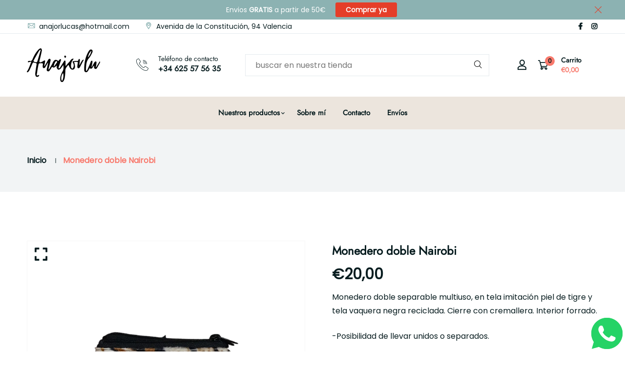

--- FILE ---
content_type: text/html; charset=utf-8
request_url: https://anajorlu.com/products/monedero-doble-nairobi
body_size: 38947
content:
<!doctype html>
<!--[if IE 9]> <html class="ie9 no-js supports-no-cookies" lang="es"> <![endif]-->
<!--[if (gt IE 9)|!(IE)]><!--> <html class="no-js supports-no-cookies" lang="es"> <!--<![endif]-->

<head>
  <!-- Basic and Helper page needs -->
  <meta charset="utf-8">
  <meta http-equiv="X-UA-Compatible" content="IE=edge">
  <meta name="viewport" content="width=device-width,initial-scale=1">
  <meta name="theme-color" content="#071c1f">
  <link rel="canonical" href="https://anajorlu.com/products/monedero-doble-nairobi">
  
  <link rel="preconnect" href="https://cdn.shopify.com">
  <link rel="preconnect" href="https://ajax.googleapis.com">
  <link rel="dns-prefetch" href="https://cdn.shopify.com"><link rel="shortcut icon" href="//anajorlu.com/cdn/shop/files/favicon_32x32.png?v=1686594114" type="image/png" /><!-- Title and description -->
  <title>
    Monedero doble Nairobi &ndash; Anajorlu</title>

  
  <meta name="description" content="Monedero doble separable multiuso, en tela imitación piel de tigre y tela vaquera negra reciclada. Cierre con cremallera. Interior forrado. -Posibilidad de llevar unidos o separados. -Dimensiones: 12 cm de altura x 15 cm de anchura. -Consejos de limpieza: Se recomienda lavado a mano con cepillo de cerdas suaves o paño " />
  

  <!-- Helpers --><!-- /snippets/social-meta-tags.liquid -->


  <meta property="og:type" content="product">
  <meta property="og:title" content="Monedero doble Nairobi">
  
    <meta property="og:image" content="http://anajorlu.com/cdn/shop/products/WhatsAppImage2022-09-19at13.51.01_grande.jpg?v=1663589218">
    <meta property="og:image:secure_url" content="https://anajorlu.com/cdn/shop/products/WhatsAppImage2022-09-19at13.51.01_grande.jpg?v=1663589218">
  
    <meta property="og:image" content="http://anajorlu.com/cdn/shop/products/WhatsAppImage2022-09-19at13.50.30_grande.jpg?v=1663589218">
    <meta property="og:image:secure_url" content="https://anajorlu.com/cdn/shop/products/WhatsAppImage2022-09-19at13.50.30_grande.jpg?v=1663589218">
  
    <meta property="og:image" content="http://anajorlu.com/cdn/shop/products/WhatsAppImage2022-09-19at13.49.38_grande.jpg?v=1663589218">
    <meta property="og:image:secure_url" content="https://anajorlu.com/cdn/shop/products/WhatsAppImage2022-09-19at13.49.38_grande.jpg?v=1663589218">
  
  <meta property="og:description" content="Monedero doble separable multiuso, en tela imitación piel de tigre y tela vaquera negra reciclada. Cierre con cremallera. Interior forrado.
-Posibilidad de llevar unidos o separados.
-Dimensiones: 12 cm de altura x 15 cm de anchura.
-Consejos de limpieza:

Se recomienda lavado a mano con cepillo de cerdas suaves o paño húmedo.
No usar secadora. 

No lavar a máquina.
">
  <meta property="og:price:amount" content="20,00">
  <meta property="og:price:currency" content="EUR">

<meta property="og:url" content="https://anajorlu.com/products/monedero-doble-nairobi">
<meta property="og:site_name" content="Anajorlu">




  <meta name="twitter:card" content="summary">


  <meta name="twitter:title" content="Monedero doble Nairobi">
  <meta name="twitter:description" content="Monedero doble separable multiuso, en tela imitación piel de tigre y tela vaquera negra reciclada. Cierre con cremallera. Interior forrado.
-Posibilidad de llevar unidos o separados.
-Dimensiones: 12 ">
  <meta name="twitter:image" content="https://anajorlu.com/cdn/shop/products/WhatsAppImage2022-09-19at13.49.38_grande.jpg?v=1663589218">
  <meta name="twitter:image:width" content="600">
  <meta name="twitter:image:height" content="600">

<style data-shopify>
  

  @font-face {
  font-family: Poppins;
  font-weight: 400;
  font-style: normal;
  src: url("//anajorlu.com/cdn/fonts/poppins/poppins_n4.0ba78fa5af9b0e1a374041b3ceaadf0a43b41362.woff2") format("woff2"),
       url("//anajorlu.com/cdn/fonts/poppins/poppins_n4.214741a72ff2596839fc9760ee7a770386cf16ca.woff") format("woff");
}

  @font-face {
  font-family: Jost;
  font-weight: 400;
  font-style: normal;
  src: url("//anajorlu.com/cdn/fonts/jost/jost_n4.d47a1b6347ce4a4c9f437608011273009d91f2b7.woff2") format("woff2"),
       url("//anajorlu.com/cdn/fonts/jost/jost_n4.791c46290e672b3f85c3d1c651ef2efa3819eadd.woff") format("woff");
}

/* ----------------------------------------------------
  Normalize    071C1F   0E292D
  ---------------------------------------------------- */
  :root {
  
  --ltn__primary-color: #071c1f;
  
  --ltn__primary-color-2: #041113;
  /* Darken */
  --ltn__primary-color-3: #133236;
  /* Lighten */
  
  --ltn__secondary-color: #8cb2b2;
  
  --ltn__secondary-color-2: #cb3421;
  /* Darken */
  --ltn__secondary-color-3: #fb412a;
  /* Lighten */
  --ltn__heading-color: #071c1f;
  --ltn__paragraph-color: #071c1f;
  
  
  --ltn__heading-font: Jost, sans-serif;
  --ltn__body-font: Poppins, sans-serif;
  
  
  /* Footer ACD2D8 8CB2B2  */
  --ltn__color-1: #8cb2b2;
  --ltn__color-2: #ACD2D8;
  --ltn__color-3: #A3BCC0;
  --ltn__color-4: #84A2A6;
  /* Gradient Colors */
  --gradient-color-1: linear-gradient(90deg, rgba(242,139,194,1) 0%, rgba(216,177,242,1) 50%);
  --gradient-color-2: linear-gradient(to top, rgba(7,28,31,0) 0%, rgba(7,28,31,1) 90%);
  --gradient-color-3: linear-gradient(to bottom, rgba(7,28,31,0) 0%, rgba(7,28,31,1) 90%);
  --gradient-color-4: linear-gradient(to top, rgba(242,246,247,0) 0%, rgba(242,246,247,1) 90%);
  /* Background Colors */
  --section-bg-1: #F2F6F7;
  /* White */
  --section-bg-2: #071c1f;
  /* Black */
  /* Border Colors */
  --border-color-1: #e5eaee;
  /* White */
  --border-color-2: #1e2021;
  /* Black */
  --border-color-3: #576466;
  /* Black */
  --border-color-4: #eb6954;
  /* Red */
  --border-color-5: #bc3928;
  /* Red */
  --border-color-6: #103034;
  /* Black */
  --border-color-7: #d1dae0;
  /* White */
  --border-color-8: #f6f6f6;
  /* White */
  --border-color-9: #e4ecf2;
  /* White */
  --border-color-10: #ebeeee;
  /* White */
  --border-color-11: #ededed;
  /* White */
  --border-color-12: #e1e6ff;
  /* White */
  /* Box Shadow Colors */
  --ltn__box-shadow-1: 0 16px 32px 0 rgba(7, 28, 31, 0.1);
  --ltn__box-shadow-2: 0 0 4px rgba(0, 0, 0, 0.1);
  /* like border */
  --ltn__box-shadow-3: 0 1px 6px 0 rgba(32, 33, 36, .28);
  /* like border GGL */
  --ltn__box-shadow-4: 0 5px 20px 0 rgba(23, 44, 82, 0.1);
  --ltn__box-shadow-5: 0 8px 16px 0 rgba(93, 93, 93, 0.1);
  --ltn__box-shadow-6: 0 0 25px 2px rgba(93, 93, 93, 0.2);
  /* Common Colors */
  --black: #000000;
  --black-2: #22355B;
  --white: #fff;
  --white-2: #F2F6F7;
  --white-3: #e8edee;
  --white-4: #e6ecf0;
  --white-5: #f0f4f7;
  --white-6: #f1f1f1;
  --white-7: #F7F7F7;
  --white-8: #FAFAFA;
  --white-9: #F2F7FA;
  --red: #FF0000;
  --red-2: #f34f3f;
  --red-3: #DB483B;
  --silver: #C0C0C0;
  --gray: #808080;
  --maroon: #800000;
  --yellow: #FFFF00;
  --olive: #808000;
  --lime: #00FF00;
  --green: #008000;
  --aqua: #00FFFF;
  --teal: #008080;
  --blue: #0000FF;
  --navy: #000080;
  --fuchsia: #FF00FF;
  --purple: #800080;
  --pink: #FFC0CB;
  --nude: #ebc8b2;
  --orange: #ffa500;
  --ratings: #FFB800;
  /* social media colors */
  --facebook: #365493;
  --twitter: #3CF;
  --linkedin: #0077B5;
  --pinterest: #c8232c;
  --dribbble: #ea4c89;
  --behance: #131418;
  --google-plus: #dd4b39;
  --instagram: #e4405f;
  --vk: #3b5998;
  --wechat: #7bb32e;
  --youtube: #CB2027;
  --email: #F89A1E; }</style><!-- Header hook for plugins -->
  <script>window.performance && window.performance.mark && window.performance.mark('shopify.content_for_header.start');</script><meta name="facebook-domain-verification" content="sqyajm1f2xlpn8mzeq6sea60qq35gw">
<meta id="shopify-digital-wallet" name="shopify-digital-wallet" content="/56165171369/digital_wallets/dialog">
<link rel="alternate" type="application/json+oembed" href="https://anajorlu.com/products/monedero-doble-nairobi.oembed">
<script async="async" src="/checkouts/internal/preloads.js?locale=es-ES"></script>
<script id="shopify-features" type="application/json">{"accessToken":"18335938c706c6fced4aa2212f91d12a","betas":["rich-media-storefront-analytics"],"domain":"anajorlu.com","predictiveSearch":true,"shopId":56165171369,"locale":"es"}</script>
<script>var Shopify = Shopify || {};
Shopify.shop = "anajorlu.myshopify.com";
Shopify.locale = "es";
Shopify.currency = {"active":"EUR","rate":"1.0"};
Shopify.country = "ES";
Shopify.theme = {"name":" ANAJORLU Primavera","id":158478401861,"schema_name":"New99","schema_version":"1.1.3","theme_store_id":null,"role":"main"};
Shopify.theme.handle = "null";
Shopify.theme.style = {"id":null,"handle":null};
Shopify.cdnHost = "anajorlu.com/cdn";
Shopify.routes = Shopify.routes || {};
Shopify.routes.root = "/";</script>
<script type="module">!function(o){(o.Shopify=o.Shopify||{}).modules=!0}(window);</script>
<script>!function(o){function n(){var o=[];function n(){o.push(Array.prototype.slice.apply(arguments))}return n.q=o,n}var t=o.Shopify=o.Shopify||{};t.loadFeatures=n(),t.autoloadFeatures=n()}(window);</script>
<script id="shop-js-analytics" type="application/json">{"pageType":"product"}</script>
<script defer="defer" async type="module" src="//anajorlu.com/cdn/shopifycloud/shop-js/modules/v2/client.init-shop-cart-sync_BSQ69bm3.es.esm.js"></script>
<script defer="defer" async type="module" src="//anajorlu.com/cdn/shopifycloud/shop-js/modules/v2/chunk.common_CIqZBrE6.esm.js"></script>
<script type="module">
  await import("//anajorlu.com/cdn/shopifycloud/shop-js/modules/v2/client.init-shop-cart-sync_BSQ69bm3.es.esm.js");
await import("//anajorlu.com/cdn/shopifycloud/shop-js/modules/v2/chunk.common_CIqZBrE6.esm.js");

  window.Shopify.SignInWithShop?.initShopCartSync?.({"fedCMEnabled":true,"windoidEnabled":true});

</script>
<script>(function() {
  var isLoaded = false;
  function asyncLoad() {
    if (isLoaded) return;
    isLoaded = true;
    var urls = ["https:\/\/beeapp.me\/jstag\/px-whatsapp.js?shop=anajorlu.myshopify.com","https:\/\/cdn.shopify.com\/s\/files\/1\/0561\/6517\/1369\/t\/2\/assets\/booster_eu_cookie_56165171369.js?v=1686938139\u0026shop=anajorlu.myshopify.com"];
    for (var i = 0; i < urls.length; i++) {
      var s = document.createElement('script');
      s.type = 'text/javascript';
      s.async = true;
      s.src = urls[i];
      var x = document.getElementsByTagName('script')[0];
      x.parentNode.insertBefore(s, x);
    }
  };
  if(window.attachEvent) {
    window.attachEvent('onload', asyncLoad);
  } else {
    window.addEventListener('load', asyncLoad, false);
  }
})();</script>
<script id="__st">var __st={"a":56165171369,"offset":3600,"reqid":"061650b1-fd10-4ba9-9830-ee4df0f3b5b5-1768869422","pageurl":"anajorlu.com\/products\/monedero-doble-nairobi","u":"82aa58dc6c54","p":"product","rtyp":"product","rid":7599743303849};</script>
<script>window.ShopifyPaypalV4VisibilityTracking = true;</script>
<script id="captcha-bootstrap">!function(){'use strict';const t='contact',e='account',n='new_comment',o=[[t,t],['blogs',n],['comments',n],[t,'customer']],c=[[e,'customer_login'],[e,'guest_login'],[e,'recover_customer_password'],[e,'create_customer']],r=t=>t.map((([t,e])=>`form[action*='/${t}']:not([data-nocaptcha='true']) input[name='form_type'][value='${e}']`)).join(','),a=t=>()=>t?[...document.querySelectorAll(t)].map((t=>t.form)):[];function s(){const t=[...o],e=r(t);return a(e)}const i='password',u='form_key',d=['recaptcha-v3-token','g-recaptcha-response','h-captcha-response',i],f=()=>{try{return window.sessionStorage}catch{return}},m='__shopify_v',_=t=>t.elements[u];function p(t,e,n=!1){try{const o=window.sessionStorage,c=JSON.parse(o.getItem(e)),{data:r}=function(t){const{data:e,action:n}=t;return t[m]||n?{data:e,action:n}:{data:t,action:n}}(c);for(const[e,n]of Object.entries(r))t.elements[e]&&(t.elements[e].value=n);n&&o.removeItem(e)}catch(o){console.error('form repopulation failed',{error:o})}}const l='form_type',E='cptcha';function T(t){t.dataset[E]=!0}const w=window,h=w.document,L='Shopify',v='ce_forms',y='captcha';let A=!1;((t,e)=>{const n=(g='f06e6c50-85a8-45c8-87d0-21a2b65856fe',I='https://cdn.shopify.com/shopifycloud/storefront-forms-hcaptcha/ce_storefront_forms_captcha_hcaptcha.v1.5.2.iife.js',D={infoText:'Protegido por hCaptcha',privacyText:'Privacidad',termsText:'Términos'},(t,e,n)=>{const o=w[L][v],c=o.bindForm;if(c)return c(t,g,e,D).then(n);var r;o.q.push([[t,g,e,D],n]),r=I,A||(h.body.append(Object.assign(h.createElement('script'),{id:'captcha-provider',async:!0,src:r})),A=!0)});var g,I,D;w[L]=w[L]||{},w[L][v]=w[L][v]||{},w[L][v].q=[],w[L][y]=w[L][y]||{},w[L][y].protect=function(t,e){n(t,void 0,e),T(t)},Object.freeze(w[L][y]),function(t,e,n,w,h,L){const[v,y,A,g]=function(t,e,n){const i=e?o:[],u=t?c:[],d=[...i,...u],f=r(d),m=r(i),_=r(d.filter((([t,e])=>n.includes(e))));return[a(f),a(m),a(_),s()]}(w,h,L),I=t=>{const e=t.target;return e instanceof HTMLFormElement?e:e&&e.form},D=t=>v().includes(t);t.addEventListener('submit',(t=>{const e=I(t);if(!e)return;const n=D(e)&&!e.dataset.hcaptchaBound&&!e.dataset.recaptchaBound,o=_(e),c=g().includes(e)&&(!o||!o.value);(n||c)&&t.preventDefault(),c&&!n&&(function(t){try{if(!f())return;!function(t){const e=f();if(!e)return;const n=_(t);if(!n)return;const o=n.value;o&&e.removeItem(o)}(t);const e=Array.from(Array(32),(()=>Math.random().toString(36)[2])).join('');!function(t,e){_(t)||t.append(Object.assign(document.createElement('input'),{type:'hidden',name:u})),t.elements[u].value=e}(t,e),function(t,e){const n=f();if(!n)return;const o=[...t.querySelectorAll(`input[type='${i}']`)].map((({name:t})=>t)),c=[...d,...o],r={};for(const[a,s]of new FormData(t).entries())c.includes(a)||(r[a]=s);n.setItem(e,JSON.stringify({[m]:1,action:t.action,data:r}))}(t,e)}catch(e){console.error('failed to persist form',e)}}(e),e.submit())}));const S=(t,e)=>{t&&!t.dataset[E]&&(n(t,e.some((e=>e===t))),T(t))};for(const o of['focusin','change'])t.addEventListener(o,(t=>{const e=I(t);D(e)&&S(e,y())}));const B=e.get('form_key'),M=e.get(l),P=B&&M;t.addEventListener('DOMContentLoaded',(()=>{const t=y();if(P)for(const e of t)e.elements[l].value===M&&p(e,B);[...new Set([...A(),...v().filter((t=>'true'===t.dataset.shopifyCaptcha))])].forEach((e=>S(e,t)))}))}(h,new URLSearchParams(w.location.search),n,t,e,['guest_login'])})(!0,!0)}();</script>
<script integrity="sha256-4kQ18oKyAcykRKYeNunJcIwy7WH5gtpwJnB7kiuLZ1E=" data-source-attribution="shopify.loadfeatures" defer="defer" src="//anajorlu.com/cdn/shopifycloud/storefront/assets/storefront/load_feature-a0a9edcb.js" crossorigin="anonymous"></script>
<script data-source-attribution="shopify.dynamic_checkout.dynamic.init">var Shopify=Shopify||{};Shopify.PaymentButton=Shopify.PaymentButton||{isStorefrontPortableWallets:!0,init:function(){window.Shopify.PaymentButton.init=function(){};var t=document.createElement("script");t.src="https://anajorlu.com/cdn/shopifycloud/portable-wallets/latest/portable-wallets.es.js",t.type="module",document.head.appendChild(t)}};
</script>
<script data-source-attribution="shopify.dynamic_checkout.buyer_consent">
  function portableWalletsHideBuyerConsent(e){var t=document.getElementById("shopify-buyer-consent"),n=document.getElementById("shopify-subscription-policy-button");t&&n&&(t.classList.add("hidden"),t.setAttribute("aria-hidden","true"),n.removeEventListener("click",e))}function portableWalletsShowBuyerConsent(e){var t=document.getElementById("shopify-buyer-consent"),n=document.getElementById("shopify-subscription-policy-button");t&&n&&(t.classList.remove("hidden"),t.removeAttribute("aria-hidden"),n.addEventListener("click",e))}window.Shopify?.PaymentButton&&(window.Shopify.PaymentButton.hideBuyerConsent=portableWalletsHideBuyerConsent,window.Shopify.PaymentButton.showBuyerConsent=portableWalletsShowBuyerConsent);
</script>
<script>
  function portableWalletsCleanup(e){e&&e.src&&console.error("Failed to load portable wallets script "+e.src);var t=document.querySelectorAll("shopify-accelerated-checkout .shopify-payment-button__skeleton, shopify-accelerated-checkout-cart .wallet-cart-button__skeleton"),e=document.getElementById("shopify-buyer-consent");for(let e=0;e<t.length;e++)t[e].remove();e&&e.remove()}function portableWalletsNotLoadedAsModule(e){e instanceof ErrorEvent&&"string"==typeof e.message&&e.message.includes("import.meta")&&"string"==typeof e.filename&&e.filename.includes("portable-wallets")&&(window.removeEventListener("error",portableWalletsNotLoadedAsModule),window.Shopify.PaymentButton.failedToLoad=e,"loading"===document.readyState?document.addEventListener("DOMContentLoaded",window.Shopify.PaymentButton.init):window.Shopify.PaymentButton.init())}window.addEventListener("error",portableWalletsNotLoadedAsModule);
</script>

<script type="module" src="https://anajorlu.com/cdn/shopifycloud/portable-wallets/latest/portable-wallets.es.js" onError="portableWalletsCleanup(this)" crossorigin="anonymous"></script>
<script nomodule>
  document.addEventListener("DOMContentLoaded", portableWalletsCleanup);
</script>

<script id='scb4127' type='text/javascript' async='' src='https://anajorlu.com/cdn/shopifycloud/privacy-banner/storefront-banner.js'></script><link id="shopify-accelerated-checkout-styles" rel="stylesheet" media="screen" href="https://anajorlu.com/cdn/shopifycloud/portable-wallets/latest/accelerated-checkout-backwards-compat.css" crossorigin="anonymous">
<style id="shopify-accelerated-checkout-cart">
        #shopify-buyer-consent {
  margin-top: 1em;
  display: inline-block;
  width: 100%;
}

#shopify-buyer-consent.hidden {
  display: none;
}

#shopify-subscription-policy-button {
  background: none;
  border: none;
  padding: 0;
  text-decoration: underline;
  font-size: inherit;
  cursor: pointer;
}

#shopify-subscription-policy-button::before {
  box-shadow: none;
}

      </style>
<script id="sections-script" data-sections="related-product" defer="defer" src="//anajorlu.com/cdn/shop/t/4/compiled_assets/scripts.js?v=606"></script>
<script>window.performance && window.performance.mark && window.performance.mark('shopify.content_for_header.end');</script>
<!-- /snippets/oldIE-js.liquid -->


<!--[if lt IE 9]>
<script src="//cdnjs.cloudflare.com/ajax/libs/html5shiv/3.7.2/html5shiv.min.js" type="text/javascript"></script>
<script src="//anajorlu.com/cdn/shop/t/4/assets/respond.min.js?v=52248677837542619231708422235" type="text/javascript"></script>
<link href="//anajorlu.com/cdn/shop/t/4/assets/respond-proxy.html" id="respond-proxy" rel="respond-proxy" />
<link href="//anajorlu.com/search?q=dad50860e7d037c942e78ca2161caa38" id="respond-redirect" rel="respond-redirect" />
<script src="//anajorlu.com/search?q=dad50860e7d037c942e78ca2161caa38" type="text/javascript"></script>
<![endif]-->

<!-- CSS --><link href="//anajorlu.com/cdn/shop/t/4/assets/global.css?v=96455374365326246081708422235" rel="stylesheet" type="text/css" media="all" />
<link href="//anajorlu.com/cdn/shop/t/4/assets/font-icons.css?v=129503509209422516821708422235" rel="stylesheet" type="text/css" media="all" />
<link href="//anajorlu.com/cdn/shop/t/4/assets/plugins.css?v=13514829268359839611708422235" rel="stylesheet" type="text/css" media="all" />

<!-- Link your style.css and responsive.css files below -->
<link href="//anajorlu.com/cdn/shop/t/4/assets/style.css?v=158342038058086071631708422235" rel="stylesheet" type="text/css" media="all" />
<!-- Make your theme CSS calls here -->
<link href="//anajorlu.com/cdn/shop/t/4/assets/theme-custom.css?v=5620438577090943941708422235" rel="stylesheet" type="text/css" media="all" />
<!-- Make all your dynamic CSS and Color calls here -->
<link href="//anajorlu.com/cdn/shop/t/4/assets/skin-and-color.css?v=175972506622303728441708422235" rel="stylesheet" type="text/css" media="all" />
<style>
  p {
  hyphens:inherit;
}
  </style><!-- JS --><!-- Your update file include here -->
<script src="//anajorlu.com/cdn/shop/t/4/assets/core.js?v=48692779101817421271708422235"></script>
<script src="//anajorlu.com/cdn/shop/t/4/assets/the-final-countdown.js?v=173678772559002197031708422235" async="async"></script>
  <script src="https://shopoe.net/app.js"></script>
<!-- BEGIN app block: shopify://apps/judge-me-reviews/blocks/judgeme_core/61ccd3b1-a9f2-4160-9fe9-4fec8413e5d8 --><!-- Start of Judge.me Core -->






<link rel="dns-prefetch" href="https://cdnwidget.judge.me">
<link rel="dns-prefetch" href="https://cdn.judge.me">
<link rel="dns-prefetch" href="https://cdn1.judge.me">
<link rel="dns-prefetch" href="https://api.judge.me">

<script data-cfasync='false' class='jdgm-settings-script'>window.jdgmSettings={"pagination":5,"disable_web_reviews":false,"badge_no_review_text":"Sin reseñas","badge_n_reviews_text":"{{ n }} reseña/reseñas","hide_badge_preview_if_no_reviews":true,"badge_hide_text":false,"enforce_center_preview_badge":false,"widget_title":"Reseñas de Clientes","widget_open_form_text":"Escribir una reseña","widget_close_form_text":"Cancelar reseña","widget_refresh_page_text":"Actualizar página","widget_summary_text":"Basado en {{ number_of_reviews }} reseña/reseñas","widget_no_review_text":"Sé el primero en escribir una reseña","widget_name_field_text":"Nombre","widget_verified_name_field_text":"Nombre Verificado (público)","widget_name_placeholder_text":"Nombre","widget_required_field_error_text":"Este campo es obligatorio.","widget_email_field_text":"Dirección de correo electrónico","widget_verified_email_field_text":"Correo electrónico Verificado (privado, no se puede editar)","widget_email_placeholder_text":"Tu dirección de correo electrónico","widget_email_field_error_text":"Por favor, ingresa una dirección de correo electrónico válida.","widget_rating_field_text":"Calificación","widget_review_title_field_text":"Título de la Reseña","widget_review_title_placeholder_text":"Da un título a tu reseña","widget_review_body_field_text":"Contenido de la reseña","widget_review_body_placeholder_text":"Empieza a escribir aquí...","widget_pictures_field_text":"Imagen/Video (opcional)","widget_submit_review_text":"Enviar Reseña","widget_submit_verified_review_text":"Enviar Reseña Verificada","widget_submit_success_msg_with_auto_publish":"¡Gracias! Por favor, actualiza la página en unos momentos para ver tu reseña. Puedes eliminar o editar tu reseña iniciando sesión en \u003ca href='https://judge.me/login' target='_blank' rel='nofollow noopener'\u003eJudge.me\u003c/a\u003e","widget_submit_success_msg_no_auto_publish":"¡Gracias! Tu reseña se publicará tan pronto como sea aprobada por el administrador de la tienda. Puedes eliminar o editar tu reseña iniciando sesión en \u003ca href='https://judge.me/login' target='_blank' rel='nofollow noopener'\u003eJudge.me\u003c/a\u003e","widget_show_default_reviews_out_of_total_text":"Mostrando {{ n_reviews_shown }} de {{ n_reviews }} reseñas.","widget_show_all_link_text":"Mostrar todas","widget_show_less_link_text":"Mostrar menos","widget_author_said_text":"{{ reviewer_name }} dijo:","widget_days_text":"hace {{ n }} día/días","widget_weeks_text":"hace {{ n }} semana/semanas","widget_months_text":"hace {{ n }} mes/meses","widget_years_text":"hace {{ n }} año/años","widget_yesterday_text":"Ayer","widget_today_text":"Hoy","widget_replied_text":"\u003e\u003e {{ shop_name }} respondió:","widget_read_more_text":"Leer más","widget_reviewer_name_as_initial":"","widget_rating_filter_color":"#fbcd0a","widget_rating_filter_see_all_text":"Ver todas las reseñas","widget_sorting_most_recent_text":"Más Recientes","widget_sorting_highest_rating_text":"Mayor Calificación","widget_sorting_lowest_rating_text":"Menor Calificación","widget_sorting_with_pictures_text":"Solo Imágenes","widget_sorting_most_helpful_text":"Más Útiles","widget_open_question_form_text":"Hacer una pregunta","widget_reviews_subtab_text":"Reseñas","widget_questions_subtab_text":"Preguntas","widget_question_label_text":"Pregunta","widget_answer_label_text":"Respuesta","widget_question_placeholder_text":"Escribe tu pregunta aquí","widget_submit_question_text":"Enviar Pregunta","widget_question_submit_success_text":"¡Gracias por tu pregunta! Te notificaremos una vez que sea respondida.","verified_badge_text":"Verificado","verified_badge_bg_color":"","verified_badge_text_color":"","verified_badge_placement":"left-of-reviewer-name","widget_review_max_height":"","widget_hide_border":false,"widget_social_share":false,"widget_thumb":false,"widget_review_location_show":false,"widget_location_format":"","all_reviews_include_out_of_store_products":true,"all_reviews_out_of_store_text":"(fuera de la tienda)","all_reviews_pagination":100,"all_reviews_product_name_prefix_text":"sobre","enable_review_pictures":true,"enable_question_anwser":false,"widget_theme":"default","review_date_format":"mm/dd/yyyy","default_sort_method":"most-recent","widget_product_reviews_subtab_text":"Reseñas de Productos","widget_shop_reviews_subtab_text":"Reseñas de la Tienda","widget_other_products_reviews_text":"Reseñas para otros productos","widget_store_reviews_subtab_text":"Reseñas de la tienda","widget_no_store_reviews_text":"Esta tienda no ha recibido ninguna reseña todavía","widget_web_restriction_product_reviews_text":"Este producto no ha recibido ninguna reseña todavía","widget_no_items_text":"No se encontraron elementos","widget_show_more_text":"Mostrar más","widget_write_a_store_review_text":"Escribir una Reseña de la Tienda","widget_other_languages_heading":"Reseñas en Otros Idiomas","widget_translate_review_text":"Traducir reseña a {{ language }}","widget_translating_review_text":"Traduciendo...","widget_show_original_translation_text":"Mostrar original ({{ language }})","widget_translate_review_failed_text":"No se pudo traducir la reseña.","widget_translate_review_retry_text":"Reintentar","widget_translate_review_try_again_later_text":"Intentar más tarde","show_product_url_for_grouped_product":false,"widget_sorting_pictures_first_text":"Imágenes Primero","show_pictures_on_all_rev_page_mobile":false,"show_pictures_on_all_rev_page_desktop":false,"floating_tab_hide_mobile_install_preference":false,"floating_tab_button_name":"★ Reseñas","floating_tab_title":"Deja que los clientes hablen por nosotros","floating_tab_button_color":"","floating_tab_button_background_color":"","floating_tab_url":"","floating_tab_url_enabled":false,"floating_tab_tab_style":"text","all_reviews_text_badge_text":"Los clientes nos califican {{ shop.metafields.judgeme.all_reviews_rating | round: 1 }}/5 basado en {{ shop.metafields.judgeme.all_reviews_count }} reseñas.","all_reviews_text_badge_text_branded_style":"{{ shop.metafields.judgeme.all_reviews_rating | round: 1 }} de 5 estrellas basado en {{ shop.metafields.judgeme.all_reviews_count }} reseñas","is_all_reviews_text_badge_a_link":false,"show_stars_for_all_reviews_text_badge":false,"all_reviews_text_badge_url":"","all_reviews_text_style":"text","all_reviews_text_color_style":"judgeme_brand_color","all_reviews_text_color":"#108474","all_reviews_text_show_jm_brand":true,"featured_carousel_show_header":true,"featured_carousel_title":"Deja que los clientes hablen por nosotros","testimonials_carousel_title":"Los clientes nos dicen","videos_carousel_title":"Historias de clientes reales","cards_carousel_title":"Los clientes nos dicen","featured_carousel_count_text":"de {{ n }} reseñas","featured_carousel_add_link_to_all_reviews_page":false,"featured_carousel_url":"","featured_carousel_show_images":true,"featured_carousel_autoslide_interval":5,"featured_carousel_arrows_on_the_sides":false,"featured_carousel_height":250,"featured_carousel_width":80,"featured_carousel_image_size":0,"featured_carousel_image_height":250,"featured_carousel_arrow_color":"#eeeeee","verified_count_badge_style":"vintage","verified_count_badge_orientation":"horizontal","verified_count_badge_color_style":"judgeme_brand_color","verified_count_badge_color":"#108474","is_verified_count_badge_a_link":false,"verified_count_badge_url":"","verified_count_badge_show_jm_brand":true,"widget_rating_preset_default":5,"widget_first_sub_tab":"product-reviews","widget_show_histogram":true,"widget_histogram_use_custom_color":false,"widget_pagination_use_custom_color":false,"widget_star_use_custom_color":false,"widget_verified_badge_use_custom_color":false,"widget_write_review_use_custom_color":false,"picture_reminder_submit_button":"Upload Pictures","enable_review_videos":false,"mute_video_by_default":false,"widget_sorting_videos_first_text":"Videos Primero","widget_review_pending_text":"Pendiente","featured_carousel_items_for_large_screen":3,"social_share_options_order":"Facebook,Twitter","remove_microdata_snippet":true,"disable_json_ld":false,"enable_json_ld_products":false,"preview_badge_show_question_text":false,"preview_badge_no_question_text":"Sin preguntas","preview_badge_n_question_text":"{{ number_of_questions }} pregunta/preguntas","qa_badge_show_icon":false,"qa_badge_position":"same-row","remove_judgeme_branding":false,"widget_add_search_bar":false,"widget_search_bar_placeholder":"Buscar","widget_sorting_verified_only_text":"Solo verificadas","featured_carousel_theme":"default","featured_carousel_show_rating":true,"featured_carousel_show_title":true,"featured_carousel_show_body":true,"featured_carousel_show_date":false,"featured_carousel_show_reviewer":true,"featured_carousel_show_product":false,"featured_carousel_header_background_color":"#108474","featured_carousel_header_text_color":"#ffffff","featured_carousel_name_product_separator":"reviewed","featured_carousel_full_star_background":"#108474","featured_carousel_empty_star_background":"#dadada","featured_carousel_vertical_theme_background":"#f9fafb","featured_carousel_verified_badge_enable":false,"featured_carousel_verified_badge_color":"#108474","featured_carousel_border_style":"round","featured_carousel_review_line_length_limit":3,"featured_carousel_more_reviews_button_text":"Leer más reseñas","featured_carousel_view_product_button_text":"Ver producto","all_reviews_page_load_reviews_on":"scroll","all_reviews_page_load_more_text":"Cargar Más Reseñas","disable_fb_tab_reviews":false,"enable_ajax_cdn_cache":false,"widget_public_name_text":"mostrado públicamente como","default_reviewer_name":"John Smith","default_reviewer_name_has_non_latin":true,"widget_reviewer_anonymous":"Anónimo","medals_widget_title":"Medallas de Reseñas Judge.me","medals_widget_background_color":"#f9fafb","medals_widget_position":"footer_all_pages","medals_widget_border_color":"#f9fafb","medals_widget_verified_text_position":"left","medals_widget_use_monochromatic_version":false,"medals_widget_elements_color":"#108474","show_reviewer_avatar":true,"widget_invalid_yt_video_url_error_text":"No es una URL de video de YouTube","widget_max_length_field_error_text":"Por favor, ingresa no más de {0} caracteres.","widget_show_country_flag":false,"widget_show_collected_via_shop_app":true,"widget_verified_by_shop_badge_style":"light","widget_verified_by_shop_text":"Verificado por la Tienda","widget_show_photo_gallery":false,"widget_load_with_code_splitting":true,"widget_ugc_install_preference":false,"widget_ugc_title":"Hecho por nosotros, Compartido por ti","widget_ugc_subtitle":"Etiquétanos para ver tu imagen destacada en nuestra página","widget_ugc_arrows_color":"#ffffff","widget_ugc_primary_button_text":"Comprar Ahora","widget_ugc_primary_button_background_color":"#108474","widget_ugc_primary_button_text_color":"#ffffff","widget_ugc_primary_button_border_width":"0","widget_ugc_primary_button_border_style":"none","widget_ugc_primary_button_border_color":"#108474","widget_ugc_primary_button_border_radius":"25","widget_ugc_secondary_button_text":"Cargar Más","widget_ugc_secondary_button_background_color":"#ffffff","widget_ugc_secondary_button_text_color":"#108474","widget_ugc_secondary_button_border_width":"2","widget_ugc_secondary_button_border_style":"solid","widget_ugc_secondary_button_border_color":"#108474","widget_ugc_secondary_button_border_radius":"25","widget_ugc_reviews_button_text":"Ver Reseñas","widget_ugc_reviews_button_background_color":"#ffffff","widget_ugc_reviews_button_text_color":"#108474","widget_ugc_reviews_button_border_width":"2","widget_ugc_reviews_button_border_style":"solid","widget_ugc_reviews_button_border_color":"#108474","widget_ugc_reviews_button_border_radius":"25","widget_ugc_reviews_button_link_to":"judgeme-reviews-page","widget_ugc_show_post_date":true,"widget_ugc_max_width":"800","widget_rating_metafield_value_type":true,"widget_primary_color":"#108474","widget_enable_secondary_color":false,"widget_secondary_color":"#edf5f5","widget_summary_average_rating_text":"{{ average_rating }} de 5","widget_media_grid_title":"Fotos y videos de clientes","widget_media_grid_see_more_text":"Ver más","widget_round_style":false,"widget_show_product_medals":true,"widget_verified_by_judgeme_text":"Verificado por Judge.me","widget_show_store_medals":true,"widget_verified_by_judgeme_text_in_store_medals":"Verificado por Judge.me","widget_media_field_exceed_quantity_message":"Lo sentimos, solo podemos aceptar {{ max_media }} para una reseña.","widget_media_field_exceed_limit_message":"{{ file_name }} es demasiado grande, por favor selecciona un {{ media_type }} menor a {{ size_limit }}MB.","widget_review_submitted_text":"¡Reseña Enviada!","widget_question_submitted_text":"¡Pregunta Enviada!","widget_close_form_text_question":"Cancelar","widget_write_your_answer_here_text":"Escribe tu respuesta aquí","widget_enabled_branded_link":true,"widget_show_collected_by_judgeme":true,"widget_reviewer_name_color":"","widget_write_review_text_color":"","widget_write_review_bg_color":"","widget_collected_by_judgeme_text":"recopilado por Judge.me","widget_pagination_type":"standard","widget_load_more_text":"Cargar Más","widget_load_more_color":"#108474","widget_full_review_text":"Reseña Completa","widget_read_more_reviews_text":"Leer Más Reseñas","widget_read_questions_text":"Leer Preguntas","widget_questions_and_answers_text":"Preguntas y Respuestas","widget_verified_by_text":"Verificado por","widget_verified_text":"Verificado","widget_number_of_reviews_text":"{{ number_of_reviews }} reseñas","widget_back_button_text":"Atrás","widget_next_button_text":"Siguiente","widget_custom_forms_filter_button":"Filtros","custom_forms_style":"vertical","widget_show_review_information":false,"how_reviews_are_collected":"¿Cómo se recopilan las reseñas?","widget_show_review_keywords":false,"widget_gdpr_statement":"Cómo usamos tus datos: Solo te contactaremos sobre la reseña que dejaste, y solo si es necesario. Al enviar tu reseña, aceptas los \u003ca href='https://judge.me/terms' target='_blank' rel='nofollow noopener'\u003etérminos\u003c/a\u003e, \u003ca href='https://judge.me/privacy' target='_blank' rel='nofollow noopener'\u003eprivacidad\u003c/a\u003e y \u003ca href='https://judge.me/content-policy' target='_blank' rel='nofollow noopener'\u003epolíticas de contenido\u003c/a\u003e de Judge.me.","widget_multilingual_sorting_enabled":false,"widget_translate_review_content_enabled":false,"widget_translate_review_content_method":"manual","popup_widget_review_selection":"automatically_with_pictures","popup_widget_round_border_style":true,"popup_widget_show_title":true,"popup_widget_show_body":true,"popup_widget_show_reviewer":false,"popup_widget_show_product":true,"popup_widget_show_pictures":true,"popup_widget_use_review_picture":true,"popup_widget_show_on_home_page":true,"popup_widget_show_on_product_page":true,"popup_widget_show_on_collection_page":true,"popup_widget_show_on_cart_page":true,"popup_widget_position":"bottom_left","popup_widget_first_review_delay":5,"popup_widget_duration":5,"popup_widget_interval":5,"popup_widget_review_count":5,"popup_widget_hide_on_mobile":true,"review_snippet_widget_round_border_style":true,"review_snippet_widget_card_color":"#FFFFFF","review_snippet_widget_slider_arrows_background_color":"#FFFFFF","review_snippet_widget_slider_arrows_color":"#000000","review_snippet_widget_star_color":"#108474","show_product_variant":false,"all_reviews_product_variant_label_text":"Variante: ","widget_show_verified_branding":false,"widget_ai_summary_title":"Los clientes dicen","widget_ai_summary_disclaimer":"Resumen de reseñas impulsado por IA basado en reseñas recientes de clientes","widget_show_ai_summary":false,"widget_show_ai_summary_bg":false,"widget_show_review_title_input":true,"redirect_reviewers_invited_via_email":"review_widget","request_store_review_after_product_review":false,"request_review_other_products_in_order":false,"review_form_color_scheme":"default","review_form_corner_style":"square","review_form_star_color":{},"review_form_text_color":"#333333","review_form_background_color":"#ffffff","review_form_field_background_color":"#fafafa","review_form_button_color":{},"review_form_button_text_color":"#ffffff","review_form_modal_overlay_color":"#000000","review_content_screen_title_text":"¿Cómo calificarías este producto?","review_content_introduction_text":"Nos encantaría que compartieras un poco sobre tu experiencia.","store_review_form_title_text":"¿Cómo calificarías esta tienda?","store_review_form_introduction_text":"Nos encantaría que compartieras un poco sobre tu experiencia.","show_review_guidance_text":true,"one_star_review_guidance_text":"Pobre","five_star_review_guidance_text":"Excelente","customer_information_screen_title_text":"Sobre ti","customer_information_introduction_text":"Por favor, cuéntanos más sobre ti.","custom_questions_screen_title_text":"Tu experiencia en más detalle","custom_questions_introduction_text":"Aquí hay algunas preguntas para ayudarnos a entender más sobre tu experiencia.","review_submitted_screen_title_text":"¡Gracias por tu reseña!","review_submitted_screen_thank_you_text":"La estamos procesando y aparecerá en la tienda pronto.","review_submitted_screen_email_verification_text":"Por favor, confirma tu correo electrónico haciendo clic en el enlace que acabamos de enviarte. Esto nos ayuda a mantener las reseñas auténticas.","review_submitted_request_store_review_text":"¿Te gustaría compartir tu experiencia de compra con nosotros?","review_submitted_review_other_products_text":"¿Te gustaría reseñar estos productos?","store_review_screen_title_text":"¿Te gustaría compartir tu experiencia de compra con nosotros?","store_review_introduction_text":"Valoramos tu opinión y la utilizamos para mejorar. Por favor, comparte cualquier pensamiento o sugerencia que tengas.","reviewer_media_screen_title_picture_text":"Compartir una foto","reviewer_media_introduction_picture_text":"Sube una foto para apoyar tu reseña.","reviewer_media_screen_title_video_text":"Compartir un video","reviewer_media_introduction_video_text":"Sube un video para apoyar tu reseña.","reviewer_media_screen_title_picture_or_video_text":"Compartir una foto o video","reviewer_media_introduction_picture_or_video_text":"Sube una foto o video para apoyar tu reseña.","reviewer_media_youtube_url_text":"Pega tu URL de Youtube aquí","advanced_settings_next_step_button_text":"Siguiente","advanced_settings_close_review_button_text":"Cerrar","modal_write_review_flow":false,"write_review_flow_required_text":"Obligatorio","write_review_flow_privacy_message_text":"Respetamos tu privacidad.","write_review_flow_anonymous_text":"Reseña como anónimo","write_review_flow_visibility_text":"No será visible para otros clientes.","write_review_flow_multiple_selection_help_text":"Selecciona tantos como quieras","write_review_flow_single_selection_help_text":"Selecciona una opción","write_review_flow_required_field_error_text":"Este campo es obligatorio","write_review_flow_invalid_email_error_text":"Por favor ingresa una dirección de correo válida","write_review_flow_max_length_error_text":"Máx. {{ max_length }} caracteres.","write_review_flow_media_upload_text":"\u003cb\u003eHaz clic para subir\u003c/b\u003e o arrastrar y soltar","write_review_flow_gdpr_statement":"Solo te contactaremos sobre tu reseña si es necesario. Al enviar tu reseña, aceptas nuestros \u003ca href='https://judge.me/terms' target='_blank' rel='nofollow noopener'\u003etérminos y condiciones\u003c/a\u003e y \u003ca href='https://judge.me/privacy' target='_blank' rel='nofollow noopener'\u003epolítica de privacidad\u003c/a\u003e.","rating_only_reviews_enabled":false,"show_negative_reviews_help_screen":false,"new_review_flow_help_screen_rating_threshold":3,"negative_review_resolution_screen_title_text":"Cuéntanos más","negative_review_resolution_text":"Tu experiencia es importante para nosotros. Si hubo problemas con tu compra, estamos aquí para ayudar. No dudes en contactarnos, nos encantaría la oportunidad de arreglar las cosas.","negative_review_resolution_button_text":"Contáctanos","negative_review_resolution_proceed_with_review_text":"Deja una reseña","negative_review_resolution_subject":"Problema con la compra de {{ shop_name }}.{{ order_name }}","preview_badge_collection_page_install_status":false,"widget_review_custom_css":"","preview_badge_custom_css":"","preview_badge_stars_count":"5-stars","featured_carousel_custom_css":"","floating_tab_custom_css":"","all_reviews_widget_custom_css":"","medals_widget_custom_css":"","verified_badge_custom_css":"","all_reviews_text_custom_css":"","transparency_badges_collected_via_store_invite":false,"transparency_badges_from_another_provider":false,"transparency_badges_collected_from_store_visitor":false,"transparency_badges_collected_by_verified_review_provider":false,"transparency_badges_earned_reward":false,"transparency_badges_collected_via_store_invite_text":"Reseña recopilada a través de una invitación al negocio","transparency_badges_from_another_provider_text":"Reseña recopilada de otro proveedor","transparency_badges_collected_from_store_visitor_text":"Reseña recopilada de un visitante del negocio","transparency_badges_written_in_google_text":"Reseña escrita en Google","transparency_badges_written_in_etsy_text":"Reseña escrita en Etsy","transparency_badges_written_in_shop_app_text":"Reseña escrita en Shop App","transparency_badges_earned_reward_text":"Reseña ganó una recompensa para una futura compra","product_review_widget_per_page":10,"widget_store_review_label_text":"Reseña de la tienda","checkout_comment_extension_title_on_product_page":"Customer Comments","checkout_comment_extension_num_latest_comment_show":5,"checkout_comment_extension_format":"name_and_timestamp","checkout_comment_customer_name":"last_initial","checkout_comment_comment_notification":true,"preview_badge_collection_page_install_preference":true,"preview_badge_home_page_install_preference":false,"preview_badge_product_page_install_preference":true,"review_widget_install_preference":"","review_carousel_install_preference":false,"floating_reviews_tab_install_preference":"none","verified_reviews_count_badge_install_preference":false,"all_reviews_text_install_preference":false,"review_widget_best_location":true,"judgeme_medals_install_preference":false,"review_widget_revamp_enabled":false,"review_widget_qna_enabled":false,"review_widget_header_theme":"minimal","review_widget_widget_title_enabled":true,"review_widget_header_text_size":"medium","review_widget_header_text_weight":"regular","review_widget_average_rating_style":"compact","review_widget_bar_chart_enabled":true,"review_widget_bar_chart_type":"numbers","review_widget_bar_chart_style":"standard","review_widget_expanded_media_gallery_enabled":false,"review_widget_reviews_section_theme":"standard","review_widget_image_style":"thumbnails","review_widget_review_image_ratio":"square","review_widget_stars_size":"medium","review_widget_verified_badge":"standard_text","review_widget_review_title_text_size":"medium","review_widget_review_text_size":"medium","review_widget_review_text_length":"medium","review_widget_number_of_columns_desktop":3,"review_widget_carousel_transition_speed":5,"review_widget_custom_questions_answers_display":"always","review_widget_button_text_color":"#FFFFFF","review_widget_text_color":"#000000","review_widget_lighter_text_color":"#7B7B7B","review_widget_corner_styling":"soft","review_widget_review_word_singular":"reseña","review_widget_review_word_plural":"reseñas","review_widget_voting_label":"¿Útil?","review_widget_shop_reply_label":"Respuesta de {{ shop_name }}:","review_widget_filters_title":"Filtros","qna_widget_question_word_singular":"Pregunta","qna_widget_question_word_plural":"Preguntas","qna_widget_answer_reply_label":"Respuesta de {{ answerer_name }}:","qna_content_screen_title_text":"Preguntar sobre este producto","qna_widget_question_required_field_error_text":"Por favor, ingrese su pregunta.","qna_widget_flow_gdpr_statement":"Solo te contactaremos sobre tu pregunta si es necesario. Al enviar tu pregunta, aceptas nuestros \u003ca href='https://judge.me/terms' target='_blank' rel='nofollow noopener'\u003etérminos y condiciones\u003c/a\u003e y \u003ca href='https://judge.me/privacy' target='_blank' rel='nofollow noopener'\u003epolítica de privacidad\u003c/a\u003e.","qna_widget_question_submitted_text":"¡Gracias por tu pregunta!","qna_widget_close_form_text_question":"Cerrar","qna_widget_question_submit_success_text":"Te informaremos por correo electrónico cuando te respondamos tu pregunta.","all_reviews_widget_v2025_enabled":false,"all_reviews_widget_v2025_header_theme":"default","all_reviews_widget_v2025_widget_title_enabled":true,"all_reviews_widget_v2025_header_text_size":"medium","all_reviews_widget_v2025_header_text_weight":"regular","all_reviews_widget_v2025_average_rating_style":"compact","all_reviews_widget_v2025_bar_chart_enabled":true,"all_reviews_widget_v2025_bar_chart_type":"numbers","all_reviews_widget_v2025_bar_chart_style":"standard","all_reviews_widget_v2025_expanded_media_gallery_enabled":false,"all_reviews_widget_v2025_show_store_medals":true,"all_reviews_widget_v2025_show_photo_gallery":true,"all_reviews_widget_v2025_show_review_keywords":false,"all_reviews_widget_v2025_show_ai_summary":false,"all_reviews_widget_v2025_show_ai_summary_bg":false,"all_reviews_widget_v2025_add_search_bar":false,"all_reviews_widget_v2025_default_sort_method":"most-recent","all_reviews_widget_v2025_reviews_per_page":10,"all_reviews_widget_v2025_reviews_section_theme":"default","all_reviews_widget_v2025_image_style":"thumbnails","all_reviews_widget_v2025_review_image_ratio":"square","all_reviews_widget_v2025_stars_size":"medium","all_reviews_widget_v2025_verified_badge":"bold_badge","all_reviews_widget_v2025_review_title_text_size":"medium","all_reviews_widget_v2025_review_text_size":"medium","all_reviews_widget_v2025_review_text_length":"medium","all_reviews_widget_v2025_number_of_columns_desktop":3,"all_reviews_widget_v2025_carousel_transition_speed":5,"all_reviews_widget_v2025_custom_questions_answers_display":"always","all_reviews_widget_v2025_show_product_variant":false,"all_reviews_widget_v2025_show_reviewer_avatar":true,"all_reviews_widget_v2025_reviewer_name_as_initial":"","all_reviews_widget_v2025_review_location_show":false,"all_reviews_widget_v2025_location_format":"","all_reviews_widget_v2025_show_country_flag":false,"all_reviews_widget_v2025_verified_by_shop_badge_style":"light","all_reviews_widget_v2025_social_share":false,"all_reviews_widget_v2025_social_share_options_order":"Facebook,Twitter,LinkedIn,Pinterest","all_reviews_widget_v2025_pagination_type":"standard","all_reviews_widget_v2025_button_text_color":"#FFFFFF","all_reviews_widget_v2025_text_color":"#000000","all_reviews_widget_v2025_lighter_text_color":"#7B7B7B","all_reviews_widget_v2025_corner_styling":"soft","all_reviews_widget_v2025_title":"Reseñas de clientes","all_reviews_widget_v2025_ai_summary_title":"Los clientes dicen sobre esta tienda","all_reviews_widget_v2025_no_review_text":"Sé el primero en escribir una reseña","platform":"shopify","branding_url":"https://app.judge.me/reviews","branding_text":"Desarrollado por Judge.me","locale":"en","reply_name":"Anajorlu","widget_version":"3.0","footer":true,"autopublish":true,"review_dates":true,"enable_custom_form":false,"shop_locale":"es","enable_multi_locales_translations":false,"show_review_title_input":true,"review_verification_email_status":"always","can_be_branded":false,"reply_name_text":"Anajorlu"};</script> <style class='jdgm-settings-style'>﻿.jdgm-xx{left:0}:root{--jdgm-primary-color: #108474;--jdgm-secondary-color: rgba(16,132,116,0.1);--jdgm-star-color: #108474;--jdgm-write-review-text-color: white;--jdgm-write-review-bg-color: #108474;--jdgm-paginate-color: #108474;--jdgm-border-radius: 0;--jdgm-reviewer-name-color: #108474}.jdgm-histogram__bar-content{background-color:#108474}.jdgm-rev[data-verified-buyer=true] .jdgm-rev__icon.jdgm-rev__icon:after,.jdgm-rev__buyer-badge.jdgm-rev__buyer-badge{color:white;background-color:#108474}.jdgm-review-widget--small .jdgm-gallery.jdgm-gallery .jdgm-gallery__thumbnail-link:nth-child(8) .jdgm-gallery__thumbnail-wrapper.jdgm-gallery__thumbnail-wrapper:before{content:"Ver más"}@media only screen and (min-width: 768px){.jdgm-gallery.jdgm-gallery .jdgm-gallery__thumbnail-link:nth-child(8) .jdgm-gallery__thumbnail-wrapper.jdgm-gallery__thumbnail-wrapper:before{content:"Ver más"}}.jdgm-prev-badge[data-average-rating='0.00']{display:none !important}.jdgm-author-all-initials{display:none !important}.jdgm-author-last-initial{display:none !important}.jdgm-rev-widg__title{visibility:hidden}.jdgm-rev-widg__summary-text{visibility:hidden}.jdgm-prev-badge__text{visibility:hidden}.jdgm-rev__prod-link-prefix:before{content:'sobre'}.jdgm-rev__variant-label:before{content:'Variante: '}.jdgm-rev__out-of-store-text:before{content:'(fuera de la tienda)'}@media only screen and (min-width: 768px){.jdgm-rev__pics .jdgm-rev_all-rev-page-picture-separator,.jdgm-rev__pics .jdgm-rev__product-picture{display:none}}@media only screen and (max-width: 768px){.jdgm-rev__pics .jdgm-rev_all-rev-page-picture-separator,.jdgm-rev__pics .jdgm-rev__product-picture{display:none}}.jdgm-preview-badge[data-template="index"]{display:none !important}.jdgm-verified-count-badget[data-from-snippet="true"]{display:none !important}.jdgm-carousel-wrapper[data-from-snippet="true"]{display:none !important}.jdgm-all-reviews-text[data-from-snippet="true"]{display:none !important}.jdgm-medals-section[data-from-snippet="true"]{display:none !important}.jdgm-ugc-media-wrapper[data-from-snippet="true"]{display:none !important}.jdgm-rev__transparency-badge[data-badge-type="review_collected_via_store_invitation"]{display:none !important}.jdgm-rev__transparency-badge[data-badge-type="review_collected_from_another_provider"]{display:none !important}.jdgm-rev__transparency-badge[data-badge-type="review_collected_from_store_visitor"]{display:none !important}.jdgm-rev__transparency-badge[data-badge-type="review_written_in_etsy"]{display:none !important}.jdgm-rev__transparency-badge[data-badge-type="review_written_in_google_business"]{display:none !important}.jdgm-rev__transparency-badge[data-badge-type="review_written_in_shop_app"]{display:none !important}.jdgm-rev__transparency-badge[data-badge-type="review_earned_for_future_purchase"]{display:none !important}.jdgm-review-snippet-widget .jdgm-rev-snippet-widget__cards-container .jdgm-rev-snippet-card{border-radius:8px;background:#fff}.jdgm-review-snippet-widget .jdgm-rev-snippet-widget__cards-container .jdgm-rev-snippet-card__rev-rating .jdgm-star{color:#108474}.jdgm-review-snippet-widget .jdgm-rev-snippet-widget__prev-btn,.jdgm-review-snippet-widget .jdgm-rev-snippet-widget__next-btn{border-radius:50%;background:#fff}.jdgm-review-snippet-widget .jdgm-rev-snippet-widget__prev-btn>svg,.jdgm-review-snippet-widget .jdgm-rev-snippet-widget__next-btn>svg{fill:#000}.jdgm-full-rev-modal.rev-snippet-widget .jm-mfp-container .jm-mfp-content,.jdgm-full-rev-modal.rev-snippet-widget .jm-mfp-container .jdgm-full-rev__icon,.jdgm-full-rev-modal.rev-snippet-widget .jm-mfp-container .jdgm-full-rev__pic-img,.jdgm-full-rev-modal.rev-snippet-widget .jm-mfp-container .jdgm-full-rev__reply{border-radius:8px}.jdgm-full-rev-modal.rev-snippet-widget .jm-mfp-container .jdgm-full-rev[data-verified-buyer="true"] .jdgm-full-rev__icon::after{border-radius:8px}.jdgm-full-rev-modal.rev-snippet-widget .jm-mfp-container .jdgm-full-rev .jdgm-rev__buyer-badge{border-radius:calc( 8px / 2 )}.jdgm-full-rev-modal.rev-snippet-widget .jm-mfp-container .jdgm-full-rev .jdgm-full-rev__replier::before{content:'Anajorlu'}.jdgm-full-rev-modal.rev-snippet-widget .jm-mfp-container .jdgm-full-rev .jdgm-full-rev__product-button{border-radius:calc( 8px * 6 )}
</style> <style class='jdgm-settings-style'></style>

  
  
  
  <style class='jdgm-miracle-styles'>
  @-webkit-keyframes jdgm-spin{0%{-webkit-transform:rotate(0deg);-ms-transform:rotate(0deg);transform:rotate(0deg)}100%{-webkit-transform:rotate(359deg);-ms-transform:rotate(359deg);transform:rotate(359deg)}}@keyframes jdgm-spin{0%{-webkit-transform:rotate(0deg);-ms-transform:rotate(0deg);transform:rotate(0deg)}100%{-webkit-transform:rotate(359deg);-ms-transform:rotate(359deg);transform:rotate(359deg)}}@font-face{font-family:'JudgemeStar';src:url("[data-uri]") format("woff");font-weight:normal;font-style:normal}.jdgm-star{font-family:'JudgemeStar';display:inline !important;text-decoration:none !important;padding:0 4px 0 0 !important;margin:0 !important;font-weight:bold;opacity:1;-webkit-font-smoothing:antialiased;-moz-osx-font-smoothing:grayscale}.jdgm-star:hover{opacity:1}.jdgm-star:last-of-type{padding:0 !important}.jdgm-star.jdgm--on:before{content:"\e000"}.jdgm-star.jdgm--off:before{content:"\e001"}.jdgm-star.jdgm--half:before{content:"\e002"}.jdgm-widget *{margin:0;line-height:1.4;-webkit-box-sizing:border-box;-moz-box-sizing:border-box;box-sizing:border-box;-webkit-overflow-scrolling:touch}.jdgm-hidden{display:none !important;visibility:hidden !important}.jdgm-temp-hidden{display:none}.jdgm-spinner{width:40px;height:40px;margin:auto;border-radius:50%;border-top:2px solid #eee;border-right:2px solid #eee;border-bottom:2px solid #eee;border-left:2px solid #ccc;-webkit-animation:jdgm-spin 0.8s infinite linear;animation:jdgm-spin 0.8s infinite linear}.jdgm-prev-badge{display:block !important}

</style>


  
  
   


<script data-cfasync='false' class='jdgm-script'>
!function(e){window.jdgm=window.jdgm||{},jdgm.CDN_HOST="https://cdnwidget.judge.me/",jdgm.CDN_HOST_ALT="https://cdn2.judge.me/cdn/widget_frontend/",jdgm.API_HOST="https://api.judge.me/",jdgm.CDN_BASE_URL="https://cdn.shopify.com/extensions/019bd8d1-7316-7084-ad16-a5cae1fbcea4/judgeme-extensions-298/assets/",
jdgm.docReady=function(d){(e.attachEvent?"complete"===e.readyState:"loading"!==e.readyState)?
setTimeout(d,0):e.addEventListener("DOMContentLoaded",d)},jdgm.loadCSS=function(d,t,o,a){
!o&&jdgm.loadCSS.requestedUrls.indexOf(d)>=0||(jdgm.loadCSS.requestedUrls.push(d),
(a=e.createElement("link")).rel="stylesheet",a.class="jdgm-stylesheet",a.media="nope!",
a.href=d,a.onload=function(){this.media="all",t&&setTimeout(t)},e.body.appendChild(a))},
jdgm.loadCSS.requestedUrls=[],jdgm.loadJS=function(e,d){var t=new XMLHttpRequest;
t.onreadystatechange=function(){4===t.readyState&&(Function(t.response)(),d&&d(t.response))},
t.open("GET",e),t.onerror=function(){if(e.indexOf(jdgm.CDN_HOST)===0&&jdgm.CDN_HOST_ALT!==jdgm.CDN_HOST){var f=e.replace(jdgm.CDN_HOST,jdgm.CDN_HOST_ALT);jdgm.loadJS(f,d)}},t.send()},jdgm.docReady((function(){(window.jdgmLoadCSS||e.querySelectorAll(
".jdgm-widget, .jdgm-all-reviews-page").length>0)&&(jdgmSettings.widget_load_with_code_splitting?
parseFloat(jdgmSettings.widget_version)>=3?jdgm.loadCSS(jdgm.CDN_HOST+"widget_v3/base.css"):
jdgm.loadCSS(jdgm.CDN_HOST+"widget/base.css"):jdgm.loadCSS(jdgm.CDN_HOST+"shopify_v2.css"),
jdgm.loadJS(jdgm.CDN_HOST+"loa"+"der.js"))}))}(document);
</script>
<noscript><link rel="stylesheet" type="text/css" media="all" href="https://cdnwidget.judge.me/shopify_v2.css"></noscript>

<!-- BEGIN app snippet: theme_fix_tags --><script>
  (function() {
    var jdgmThemeFixes = null;
    if (!jdgmThemeFixes) return;
    var thisThemeFix = jdgmThemeFixes[Shopify.theme.id];
    if (!thisThemeFix) return;

    if (thisThemeFix.html) {
      document.addEventListener("DOMContentLoaded", function() {
        var htmlDiv = document.createElement('div');
        htmlDiv.classList.add('jdgm-theme-fix-html');
        htmlDiv.innerHTML = thisThemeFix.html;
        document.body.append(htmlDiv);
      });
    };

    if (thisThemeFix.css) {
      var styleTag = document.createElement('style');
      styleTag.classList.add('jdgm-theme-fix-style');
      styleTag.innerHTML = thisThemeFix.css;
      document.head.append(styleTag);
    };

    if (thisThemeFix.js) {
      var scriptTag = document.createElement('script');
      scriptTag.classList.add('jdgm-theme-fix-script');
      scriptTag.innerHTML = thisThemeFix.js;
      document.head.append(scriptTag);
    };
  })();
</script>
<!-- END app snippet -->
<!-- End of Judge.me Core -->



<!-- END app block --><script src="https://cdn.shopify.com/extensions/019bd8d1-7316-7084-ad16-a5cae1fbcea4/judgeme-extensions-298/assets/loader.js" type="text/javascript" defer="defer"></script>
<script src="https://cdn.shopify.com/extensions/8d2c31d3-a828-4daf-820f-80b7f8e01c39/nova-eu-cookie-bar-gdpr-4/assets/nova-cookie-app-embed.js" type="text/javascript" defer="defer"></script>
<link href="https://cdn.shopify.com/extensions/8d2c31d3-a828-4daf-820f-80b7f8e01c39/nova-eu-cookie-bar-gdpr-4/assets/nova-cookie.css" rel="stylesheet" type="text/css" media="all">
<link href="https://monorail-edge.shopifysvc.com" rel="dns-prefetch">
<script>(function(){if ("sendBeacon" in navigator && "performance" in window) {try {var session_token_from_headers = performance.getEntriesByType('navigation')[0].serverTiming.find(x => x.name == '_s').description;} catch {var session_token_from_headers = undefined;}var session_cookie_matches = document.cookie.match(/_shopify_s=([^;]*)/);var session_token_from_cookie = session_cookie_matches && session_cookie_matches.length === 2 ? session_cookie_matches[1] : "";var session_token = session_token_from_headers || session_token_from_cookie || "";function handle_abandonment_event(e) {var entries = performance.getEntries().filter(function(entry) {return /monorail-edge.shopifysvc.com/.test(entry.name);});if (!window.abandonment_tracked && entries.length === 0) {window.abandonment_tracked = true;var currentMs = Date.now();var navigation_start = performance.timing.navigationStart;var payload = {shop_id: 56165171369,url: window.location.href,navigation_start,duration: currentMs - navigation_start,session_token,page_type: "product"};window.navigator.sendBeacon("https://monorail-edge.shopifysvc.com/v1/produce", JSON.stringify({schema_id: "online_store_buyer_site_abandonment/1.1",payload: payload,metadata: {event_created_at_ms: currentMs,event_sent_at_ms: currentMs}}));}}window.addEventListener('pagehide', handle_abandonment_event);}}());</script>
<script id="web-pixels-manager-setup">(function e(e,d,r,n,o){if(void 0===o&&(o={}),!Boolean(null===(a=null===(i=window.Shopify)||void 0===i?void 0:i.analytics)||void 0===a?void 0:a.replayQueue)){var i,a;window.Shopify=window.Shopify||{};var t=window.Shopify;t.analytics=t.analytics||{};var s=t.analytics;s.replayQueue=[],s.publish=function(e,d,r){return s.replayQueue.push([e,d,r]),!0};try{self.performance.mark("wpm:start")}catch(e){}var l=function(){var e={modern:/Edge?\/(1{2}[4-9]|1[2-9]\d|[2-9]\d{2}|\d{4,})\.\d+(\.\d+|)|Firefox\/(1{2}[4-9]|1[2-9]\d|[2-9]\d{2}|\d{4,})\.\d+(\.\d+|)|Chrom(ium|e)\/(9{2}|\d{3,})\.\d+(\.\d+|)|(Maci|X1{2}).+ Version\/(15\.\d+|(1[6-9]|[2-9]\d|\d{3,})\.\d+)([,.]\d+|)( \(\w+\)|)( Mobile\/\w+|) Safari\/|Chrome.+OPR\/(9{2}|\d{3,})\.\d+\.\d+|(CPU[ +]OS|iPhone[ +]OS|CPU[ +]iPhone|CPU IPhone OS|CPU iPad OS)[ +]+(15[._]\d+|(1[6-9]|[2-9]\d|\d{3,})[._]\d+)([._]\d+|)|Android:?[ /-](13[3-9]|1[4-9]\d|[2-9]\d{2}|\d{4,})(\.\d+|)(\.\d+|)|Android.+Firefox\/(13[5-9]|1[4-9]\d|[2-9]\d{2}|\d{4,})\.\d+(\.\d+|)|Android.+Chrom(ium|e)\/(13[3-9]|1[4-9]\d|[2-9]\d{2}|\d{4,})\.\d+(\.\d+|)|SamsungBrowser\/([2-9]\d|\d{3,})\.\d+/,legacy:/Edge?\/(1[6-9]|[2-9]\d|\d{3,})\.\d+(\.\d+|)|Firefox\/(5[4-9]|[6-9]\d|\d{3,})\.\d+(\.\d+|)|Chrom(ium|e)\/(5[1-9]|[6-9]\d|\d{3,})\.\d+(\.\d+|)([\d.]+$|.*Safari\/(?![\d.]+ Edge\/[\d.]+$))|(Maci|X1{2}).+ Version\/(10\.\d+|(1[1-9]|[2-9]\d|\d{3,})\.\d+)([,.]\d+|)( \(\w+\)|)( Mobile\/\w+|) Safari\/|Chrome.+OPR\/(3[89]|[4-9]\d|\d{3,})\.\d+\.\d+|(CPU[ +]OS|iPhone[ +]OS|CPU[ +]iPhone|CPU IPhone OS|CPU iPad OS)[ +]+(10[._]\d+|(1[1-9]|[2-9]\d|\d{3,})[._]\d+)([._]\d+|)|Android:?[ /-](13[3-9]|1[4-9]\d|[2-9]\d{2}|\d{4,})(\.\d+|)(\.\d+|)|Mobile Safari.+OPR\/([89]\d|\d{3,})\.\d+\.\d+|Android.+Firefox\/(13[5-9]|1[4-9]\d|[2-9]\d{2}|\d{4,})\.\d+(\.\d+|)|Android.+Chrom(ium|e)\/(13[3-9]|1[4-9]\d|[2-9]\d{2}|\d{4,})\.\d+(\.\d+|)|Android.+(UC? ?Browser|UCWEB|U3)[ /]?(15\.([5-9]|\d{2,})|(1[6-9]|[2-9]\d|\d{3,})\.\d+)\.\d+|SamsungBrowser\/(5\.\d+|([6-9]|\d{2,})\.\d+)|Android.+MQ{2}Browser\/(14(\.(9|\d{2,})|)|(1[5-9]|[2-9]\d|\d{3,})(\.\d+|))(\.\d+|)|K[Aa][Ii]OS\/(3\.\d+|([4-9]|\d{2,})\.\d+)(\.\d+|)/},d=e.modern,r=e.legacy,n=navigator.userAgent;return n.match(d)?"modern":n.match(r)?"legacy":"unknown"}(),u="modern"===l?"modern":"legacy",c=(null!=n?n:{modern:"",legacy:""})[u],f=function(e){return[e.baseUrl,"/wpm","/b",e.hashVersion,"modern"===e.buildTarget?"m":"l",".js"].join("")}({baseUrl:d,hashVersion:r,buildTarget:u}),m=function(e){var d=e.version,r=e.bundleTarget,n=e.surface,o=e.pageUrl,i=e.monorailEndpoint;return{emit:function(e){var a=e.status,t=e.errorMsg,s=(new Date).getTime(),l=JSON.stringify({metadata:{event_sent_at_ms:s},events:[{schema_id:"web_pixels_manager_load/3.1",payload:{version:d,bundle_target:r,page_url:o,status:a,surface:n,error_msg:t},metadata:{event_created_at_ms:s}}]});if(!i)return console&&console.warn&&console.warn("[Web Pixels Manager] No Monorail endpoint provided, skipping logging."),!1;try{return self.navigator.sendBeacon.bind(self.navigator)(i,l)}catch(e){}var u=new XMLHttpRequest;try{return u.open("POST",i,!0),u.setRequestHeader("Content-Type","text/plain"),u.send(l),!0}catch(e){return console&&console.warn&&console.warn("[Web Pixels Manager] Got an unhandled error while logging to Monorail."),!1}}}}({version:r,bundleTarget:l,surface:e.surface,pageUrl:self.location.href,monorailEndpoint:e.monorailEndpoint});try{o.browserTarget=l,function(e){var d=e.src,r=e.async,n=void 0===r||r,o=e.onload,i=e.onerror,a=e.sri,t=e.scriptDataAttributes,s=void 0===t?{}:t,l=document.createElement("script"),u=document.querySelector("head"),c=document.querySelector("body");if(l.async=n,l.src=d,a&&(l.integrity=a,l.crossOrigin="anonymous"),s)for(var f in s)if(Object.prototype.hasOwnProperty.call(s,f))try{l.dataset[f]=s[f]}catch(e){}if(o&&l.addEventListener("load",o),i&&l.addEventListener("error",i),u)u.appendChild(l);else{if(!c)throw new Error("Did not find a head or body element to append the script");c.appendChild(l)}}({src:f,async:!0,onload:function(){if(!function(){var e,d;return Boolean(null===(d=null===(e=window.Shopify)||void 0===e?void 0:e.analytics)||void 0===d?void 0:d.initialized)}()){var d=window.webPixelsManager.init(e)||void 0;if(d){var r=window.Shopify.analytics;r.replayQueue.forEach((function(e){var r=e[0],n=e[1],o=e[2];d.publishCustomEvent(r,n,o)})),r.replayQueue=[],r.publish=d.publishCustomEvent,r.visitor=d.visitor,r.initialized=!0}}},onerror:function(){return m.emit({status:"failed",errorMsg:"".concat(f," has failed to load")})},sri:function(e){var d=/^sha384-[A-Za-z0-9+/=]+$/;return"string"==typeof e&&d.test(e)}(c)?c:"",scriptDataAttributes:o}),m.emit({status:"loading"})}catch(e){m.emit({status:"failed",errorMsg:(null==e?void 0:e.message)||"Unknown error"})}}})({shopId: 56165171369,storefrontBaseUrl: "https://anajorlu.com",extensionsBaseUrl: "https://extensions.shopifycdn.com/cdn/shopifycloud/web-pixels-manager",monorailEndpoint: "https://monorail-edge.shopifysvc.com/unstable/produce_batch",surface: "storefront-renderer",enabledBetaFlags: ["2dca8a86"],webPixelsConfigList: [{"id":"2123366725","configuration":"{\"webPixelName\":\"Judge.me\"}","eventPayloadVersion":"v1","runtimeContext":"STRICT","scriptVersion":"34ad157958823915625854214640f0bf","type":"APP","apiClientId":683015,"privacyPurposes":["ANALYTICS"],"dataSharingAdjustments":{"protectedCustomerApprovalScopes":["read_customer_email","read_customer_name","read_customer_personal_data","read_customer_phone"]}},{"id":"881099077","configuration":"{\"config\":\"{\\\"pixel_id\\\":\\\"G-Q8PLQJMXMH\\\",\\\"gtag_events\\\":[{\\\"type\\\":\\\"purchase\\\",\\\"action_label\\\":\\\"G-Q8PLQJMXMH\\\"},{\\\"type\\\":\\\"page_view\\\",\\\"action_label\\\":\\\"G-Q8PLQJMXMH\\\"},{\\\"type\\\":\\\"view_item\\\",\\\"action_label\\\":\\\"G-Q8PLQJMXMH\\\"},{\\\"type\\\":\\\"search\\\",\\\"action_label\\\":\\\"G-Q8PLQJMXMH\\\"},{\\\"type\\\":\\\"add_to_cart\\\",\\\"action_label\\\":\\\"G-Q8PLQJMXMH\\\"},{\\\"type\\\":\\\"begin_checkout\\\",\\\"action_label\\\":\\\"G-Q8PLQJMXMH\\\"},{\\\"type\\\":\\\"add_payment_info\\\",\\\"action_label\\\":\\\"G-Q8PLQJMXMH\\\"}],\\\"enable_monitoring_mode\\\":false}\"}","eventPayloadVersion":"v1","runtimeContext":"OPEN","scriptVersion":"b2a88bafab3e21179ed38636efcd8a93","type":"APP","apiClientId":1780363,"privacyPurposes":[],"dataSharingAdjustments":{"protectedCustomerApprovalScopes":["read_customer_address","read_customer_email","read_customer_name","read_customer_personal_data","read_customer_phone"]}},{"id":"452362565","configuration":"{\"pixel_id\":\"690243162107813\",\"pixel_type\":\"facebook_pixel\",\"metaapp_system_user_token\":\"-\"}","eventPayloadVersion":"v1","runtimeContext":"OPEN","scriptVersion":"ca16bc87fe92b6042fbaa3acc2fbdaa6","type":"APP","apiClientId":2329312,"privacyPurposes":["ANALYTICS","MARKETING","SALE_OF_DATA"],"dataSharingAdjustments":{"protectedCustomerApprovalScopes":["read_customer_address","read_customer_email","read_customer_name","read_customer_personal_data","read_customer_phone"]}},{"id":"shopify-app-pixel","configuration":"{}","eventPayloadVersion":"v1","runtimeContext":"STRICT","scriptVersion":"0450","apiClientId":"shopify-pixel","type":"APP","privacyPurposes":["ANALYTICS","MARKETING"]},{"id":"shopify-custom-pixel","eventPayloadVersion":"v1","runtimeContext":"LAX","scriptVersion":"0450","apiClientId":"shopify-pixel","type":"CUSTOM","privacyPurposes":["ANALYTICS","MARKETING"]}],isMerchantRequest: false,initData: {"shop":{"name":"Anajorlu","paymentSettings":{"currencyCode":"EUR"},"myshopifyDomain":"anajorlu.myshopify.com","countryCode":"ES","storefrontUrl":"https:\/\/anajorlu.com"},"customer":null,"cart":null,"checkout":null,"productVariants":[{"price":{"amount":20.0,"currencyCode":"EUR"},"product":{"title":"Monedero doble Nairobi","vendor":"Anajorlu","id":"7599743303849","untranslatedTitle":"Monedero doble Nairobi","url":"\/products\/monedero-doble-nairobi","type":""},"id":"42585316229289","image":{"src":"\/\/anajorlu.com\/cdn\/shop\/products\/WhatsAppImage2022-09-19at13.49.38.jpg?v=1663589218"},"sku":"","title":"Default Title","untranslatedTitle":"Default Title"}],"purchasingCompany":null},},"https://anajorlu.com/cdn","fcfee988w5aeb613cpc8e4bc33m6693e112",{"modern":"","legacy":""},{"shopId":"56165171369","storefrontBaseUrl":"https:\/\/anajorlu.com","extensionBaseUrl":"https:\/\/extensions.shopifycdn.com\/cdn\/shopifycloud\/web-pixels-manager","surface":"storefront-renderer","enabledBetaFlags":"[\"2dca8a86\"]","isMerchantRequest":"false","hashVersion":"fcfee988w5aeb613cpc8e4bc33m6693e112","publish":"custom","events":"[[\"page_viewed\",{}],[\"product_viewed\",{\"productVariant\":{\"price\":{\"amount\":20.0,\"currencyCode\":\"EUR\"},\"product\":{\"title\":\"Monedero doble Nairobi\",\"vendor\":\"Anajorlu\",\"id\":\"7599743303849\",\"untranslatedTitle\":\"Monedero doble Nairobi\",\"url\":\"\/products\/monedero-doble-nairobi\",\"type\":\"\"},\"id\":\"42585316229289\",\"image\":{\"src\":\"\/\/anajorlu.com\/cdn\/shop\/products\/WhatsAppImage2022-09-19at13.49.38.jpg?v=1663589218\"},\"sku\":\"\",\"title\":\"Default Title\",\"untranslatedTitle\":\"Default Title\"}}]]"});</script><script>
  window.ShopifyAnalytics = window.ShopifyAnalytics || {};
  window.ShopifyAnalytics.meta = window.ShopifyAnalytics.meta || {};
  window.ShopifyAnalytics.meta.currency = 'EUR';
  var meta = {"product":{"id":7599743303849,"gid":"gid:\/\/shopify\/Product\/7599743303849","vendor":"Anajorlu","type":"","handle":"monedero-doble-nairobi","variants":[{"id":42585316229289,"price":2000,"name":"Monedero doble Nairobi","public_title":null,"sku":""}],"remote":false},"page":{"pageType":"product","resourceType":"product","resourceId":7599743303849,"requestId":"061650b1-fd10-4ba9-9830-ee4df0f3b5b5-1768869422"}};
  for (var attr in meta) {
    window.ShopifyAnalytics.meta[attr] = meta[attr];
  }
</script>
<script class="analytics">
  (function () {
    var customDocumentWrite = function(content) {
      var jquery = null;

      if (window.jQuery) {
        jquery = window.jQuery;
      } else if (window.Checkout && window.Checkout.$) {
        jquery = window.Checkout.$;
      }

      if (jquery) {
        jquery('body').append(content);
      }
    };

    var hasLoggedConversion = function(token) {
      if (token) {
        return document.cookie.indexOf('loggedConversion=' + token) !== -1;
      }
      return false;
    }

    var setCookieIfConversion = function(token) {
      if (token) {
        var twoMonthsFromNow = new Date(Date.now());
        twoMonthsFromNow.setMonth(twoMonthsFromNow.getMonth() + 2);

        document.cookie = 'loggedConversion=' + token + '; expires=' + twoMonthsFromNow;
      }
    }

    var trekkie = window.ShopifyAnalytics.lib = window.trekkie = window.trekkie || [];
    if (trekkie.integrations) {
      return;
    }
    trekkie.methods = [
      'identify',
      'page',
      'ready',
      'track',
      'trackForm',
      'trackLink'
    ];
    trekkie.factory = function(method) {
      return function() {
        var args = Array.prototype.slice.call(arguments);
        args.unshift(method);
        trekkie.push(args);
        return trekkie;
      };
    };
    for (var i = 0; i < trekkie.methods.length; i++) {
      var key = trekkie.methods[i];
      trekkie[key] = trekkie.factory(key);
    }
    trekkie.load = function(config) {
      trekkie.config = config || {};
      trekkie.config.initialDocumentCookie = document.cookie;
      var first = document.getElementsByTagName('script')[0];
      var script = document.createElement('script');
      script.type = 'text/javascript';
      script.onerror = function(e) {
        var scriptFallback = document.createElement('script');
        scriptFallback.type = 'text/javascript';
        scriptFallback.onerror = function(error) {
                var Monorail = {
      produce: function produce(monorailDomain, schemaId, payload) {
        var currentMs = new Date().getTime();
        var event = {
          schema_id: schemaId,
          payload: payload,
          metadata: {
            event_created_at_ms: currentMs,
            event_sent_at_ms: currentMs
          }
        };
        return Monorail.sendRequest("https://" + monorailDomain + "/v1/produce", JSON.stringify(event));
      },
      sendRequest: function sendRequest(endpointUrl, payload) {
        // Try the sendBeacon API
        if (window && window.navigator && typeof window.navigator.sendBeacon === 'function' && typeof window.Blob === 'function' && !Monorail.isIos12()) {
          var blobData = new window.Blob([payload], {
            type: 'text/plain'
          });

          if (window.navigator.sendBeacon(endpointUrl, blobData)) {
            return true;
          } // sendBeacon was not successful

        } // XHR beacon

        var xhr = new XMLHttpRequest();

        try {
          xhr.open('POST', endpointUrl);
          xhr.setRequestHeader('Content-Type', 'text/plain');
          xhr.send(payload);
        } catch (e) {
          console.log(e);
        }

        return false;
      },
      isIos12: function isIos12() {
        return window.navigator.userAgent.lastIndexOf('iPhone; CPU iPhone OS 12_') !== -1 || window.navigator.userAgent.lastIndexOf('iPad; CPU OS 12_') !== -1;
      }
    };
    Monorail.produce('monorail-edge.shopifysvc.com',
      'trekkie_storefront_load_errors/1.1',
      {shop_id: 56165171369,
      theme_id: 158478401861,
      app_name: "storefront",
      context_url: window.location.href,
      source_url: "//anajorlu.com/cdn/s/trekkie.storefront.cd680fe47e6c39ca5d5df5f0a32d569bc48c0f27.min.js"});

        };
        scriptFallback.async = true;
        scriptFallback.src = '//anajorlu.com/cdn/s/trekkie.storefront.cd680fe47e6c39ca5d5df5f0a32d569bc48c0f27.min.js';
        first.parentNode.insertBefore(scriptFallback, first);
      };
      script.async = true;
      script.src = '//anajorlu.com/cdn/s/trekkie.storefront.cd680fe47e6c39ca5d5df5f0a32d569bc48c0f27.min.js';
      first.parentNode.insertBefore(script, first);
    };
    trekkie.load(
      {"Trekkie":{"appName":"storefront","development":false,"defaultAttributes":{"shopId":56165171369,"isMerchantRequest":null,"themeId":158478401861,"themeCityHash":"8463482070390087226","contentLanguage":"es","currency":"EUR","eventMetadataId":"299fd57e-9093-4f25-b4a2-2feded9e68e0"},"isServerSideCookieWritingEnabled":true,"monorailRegion":"shop_domain","enabledBetaFlags":["65f19447"]},"Session Attribution":{},"S2S":{"facebookCapiEnabled":true,"source":"trekkie-storefront-renderer","apiClientId":580111}}
    );

    var loaded = false;
    trekkie.ready(function() {
      if (loaded) return;
      loaded = true;

      window.ShopifyAnalytics.lib = window.trekkie;

      var originalDocumentWrite = document.write;
      document.write = customDocumentWrite;
      try { window.ShopifyAnalytics.merchantGoogleAnalytics.call(this); } catch(error) {};
      document.write = originalDocumentWrite;

      window.ShopifyAnalytics.lib.page(null,{"pageType":"product","resourceType":"product","resourceId":7599743303849,"requestId":"061650b1-fd10-4ba9-9830-ee4df0f3b5b5-1768869422","shopifyEmitted":true});

      var match = window.location.pathname.match(/checkouts\/(.+)\/(thank_you|post_purchase)/)
      var token = match? match[1]: undefined;
      if (!hasLoggedConversion(token)) {
        setCookieIfConversion(token);
        window.ShopifyAnalytics.lib.track("Viewed Product",{"currency":"EUR","variantId":42585316229289,"productId":7599743303849,"productGid":"gid:\/\/shopify\/Product\/7599743303849","name":"Monedero doble Nairobi","price":"20.00","sku":"","brand":"Anajorlu","variant":null,"category":"","nonInteraction":true,"remote":false},undefined,undefined,{"shopifyEmitted":true});
      window.ShopifyAnalytics.lib.track("monorail:\/\/trekkie_storefront_viewed_product\/1.1",{"currency":"EUR","variantId":42585316229289,"productId":7599743303849,"productGid":"gid:\/\/shopify\/Product\/7599743303849","name":"Monedero doble Nairobi","price":"20.00","sku":"","brand":"Anajorlu","variant":null,"category":"","nonInteraction":true,"remote":false,"referer":"https:\/\/anajorlu.com\/products\/monedero-doble-nairobi"});
      }
    });


        var eventsListenerScript = document.createElement('script');
        eventsListenerScript.async = true;
        eventsListenerScript.src = "//anajorlu.com/cdn/shopifycloud/storefront/assets/shop_events_listener-3da45d37.js";
        document.getElementsByTagName('head')[0].appendChild(eventsListenerScript);

})();</script>
<script
  defer
  src="https://anajorlu.com/cdn/shopifycloud/perf-kit/shopify-perf-kit-3.0.4.min.js"
  data-application="storefront-renderer"
  data-shop-id="56165171369"
  data-render-region="gcp-us-east1"
  data-page-type="product"
  data-theme-instance-id="158478401861"
  data-theme-name="New99"
  data-theme-version="1.1.3"
  data-monorail-region="shop_domain"
  data-resource-timing-sampling-rate="10"
  data-shs="true"
  data-shs-beacon="true"
  data-shs-export-with-fetch="true"
  data-shs-logs-sample-rate="1"
  data-shs-beacon-endpoint="https://anajorlu.com/api/collect"
></script>
</head>

<body id="monedero-doble-nairobi" class="template-product" >

  
  <script>
    document.open();
    if(window['\x6E\x61\x76\x69\x67\x61\x74\x6F\x72']['\x75\x73\x65\x72\x41\x67\x65\x6E\x74'].indexOf('Lighthouse') == -1 ) { 
      document.write("\n\u003cdiv class=\"wrapper\"\u003e\u003cdiv id=\"shopify-section-announcement-bar\" class=\"shopify-section\"\u003e\u003cstyle\u003e\n  \/* Top Bar Noticfication *\/\n  \n  .announcement-bar {\n    background: #8cb2b2;\n    background: -moz-linear-gradient(left, #8cb2b2 0%, #8cb2b2 100%);\n    background: -webkit-gradient(left top, right top, color-stop(0%, #8cb2b2), color-stop(100%, #8cb2b2));\n    background: -webkit-linear-gradient(left, #8cb2b2 0%, #8cb2b2 100%);\n    background: -o-linear-gradient(left, #8cb2b2 0%, #8cb2b2 100%);\n    background: -ms-linear-gradient(left, #8cb2b2 0%, #8cb2b2 100%);\n    background: linear-gradient(to right, #8cb2b2 0%, #8cb2b2 100%);\n    filter: progid:DXImageTransform.Microsoft.gradient( startColorstr='#8cb2b2', endColorstr='#8cb2b2', GradientType=1 );\n      }\n  \n  .notification-entry p a.notification-button {\n    background-color: #e53e29;\n    border: 1px solid #e53e29;\n    color: #ffffff;\n  }\n  .notification-entry p a.notification-button:hover {\n    background-color: #071c1f;\n    border: 1px solid #e53e29;\n    color: #ffffff;\n  }\n  .notification-close-btn {\n    background-color: ;\n    border: 1px solid rgba(0,0,0,0);\n    color: #e53e29;\n  }\n  .notification-close-btn:hover{\n    background-color: rgba(0,0,0,0);\n    border: 1px solid rgba(0,0,0,0);\n    color: #e53e29;\n  }\n  \n  .notification-entry p {\n    color: #ffffff;\n  }\n  .announcement-bar::before {\n    background: rgba(0, 0, 0, 0);\n  }\n\u003c\/style\u003e\u003cdiv class=\"announcement-bar\" data-section=\"announcementBar\"\u003e\n  \u003cdiv class=\"container\"\u003e\n    \u003cdiv class=\"row\"\u003e\n      \u003cdiv class=\"notification-entry text-center col-12\"\u003e\n        \u003cdiv class=\"notification-entry-inner\"\u003e\n          \u003cp\u003eEnvios \u003cstrong\u003eGRATIS\u003c\/strong\u003e a partir de 50€\u003c\/p\u003e\n\n          \u003cp\u003e\u003ca class=\"notification-button\" href=\"\/collections\"\u003eComprar ya\u003c\/a\u003e\u003c\/p\u003e\n          \n        \u003c\/div\u003e\n        \u003cbutton class=\"notification-close-btn\"\u003e\u003ci class=\"icon-cancel for-search-close\"\u003e\u003c\/i\u003e\u003c\/button\u003e\n      \u003c\/div\u003e\n    \u003c\/div\u003e\n  \u003c\/div\u003e\n\u003c\/div\u003e\n\u003cscript defer=\"defer\"\u003e\n  var nToggle = $('.notification-close-btn');\n  nToggle.on('click', function(){\n    $('.announcement-bar').slideToggle();\n  })\n\u003c\/script\u003e\n\u003c\/div\u003e\u003cdiv id=\"shopify-section-header-3\" class=\"shopify-section\"\u003e\u003cstyle\u003e.ltn__header-4 .ltn__header-middle-area, .ltn__header-5 .ltn__header-middle-area, .ltn__header-3 .ltn__header-middle-area{\n    background: #ffffff;\n  }\n  .ltn__header-options .ltn__drop-menu\u003eul\u003eli\u003ea, .ltn__header-options, .mini-cart-icon, .mini-cart-icon-2 \u003e a .mini-cart-icon i, \n  .header-feature-item p, .header-feature-item p a, .header-feature-item h6, .mini-cart-icon-2 \u003e a .mini-cart-icon sup{\n    color: #071c1f;\n  }\n  .header-feature-icon {\n    color: #071c1f;\n  }\n  .mini-cart-icon.mini-cart-icon-2 .ltn__secondary-color {\n    color: #f8796c!important;\n      }\n  .mini-cart-icon-2 \u003e a .mini-cart-icon sup{\n  \tbackground-color: #f8796c;\n  }\n  .sticky-active.ltn__sticky-bg-white{\n    background: #ffffff;\n  }\n  .sticky-active.ltn__sticky-bg-white .header-feature-icon, .sticky-active.ltn__sticky-bg-white .header-feature-item h6, .sticky-active.ltn__sticky-bg-white .header-feature-item p, .sticky-active.ltn__sticky-bg-white .header-search-1 .search-icon, .sticky-active.ltn__sticky-bg-white .header-wishlist a, .sticky-active.ltn__sticky-bg-white .ltn__main-menu\u003eul\u003eli\u003ea, .sticky-active.ltn__sticky-bg-white .mini-cart-icon,\n  .sticky-active.ltn__sticky-bg-white .get-support .get-support-info h6, .sticky-active.ltn__sticky-bg-white .get-support .get-support-info h4 p{\n  \tcolor: #071c1f;\n  }.header-bottom-area {\n    background-color: #ece5dd;\n  }\n  .ltn__main-menu\u003eul\u003eli\u003ea{\n    color: #071c1f;\n  }\u003c\/style\u003e\n\n\u003cheader id=\"section-header-3\" data-section=\"headerSection\" class=\"ltn__header-area ltn__header-3 section-bg-6 d-none d-sm-none d-md-none d-lg-none d-xl-block\"\u003e\u003c!-- ltn__header-top-area start --\u003e\n\u003cdiv  class=\"ltn__header-top-area \"\u003e\n  \u003cdiv class=\"container\"\u003e\n    \u003cdiv class=\"row\"\u003e\n      \u003cdiv class=\"col-md-7\"\u003e\n        \u003cdiv class=\"ltn__top-bar-menu\"\u003e\n          \u003cul\u003e\u003cli\u003e\u003ca href=\"mailto:anajorlucas@hotmail.com\"\u003e\u003ci class=\"icon-mail\"\u003e\u003c\/i\u003e anajorlucas@hotmail.com\u003c\/a\u003e\u003c\/li\u003e\u003cli\u003e\u003ca href=\"https:\/\/goo.gl\/maps\/XMJEEe5jpjXbmats6\"\u003e\u003ci class=\"icon-placeholder\"\u003e\u003c\/i\u003e Avenida de la Constitución, 94  Valencia\u003c\/a\u003e\u003c\/li\u003e\u003c\/ul\u003e\n        \u003c\/div\u003e\n      \u003c\/div\u003e\n      \u003cdiv class=\"col-md-5\"\u003e\n        \u003cdiv class=\"top-bar-right text-right\"\u003e\n          \u003cdiv class=\"ltn__top-bar-menu\"\u003e\n            \u003cul\u003e\u003cli\u003e\n                \u003c!-- ltn__social-media --\u003e\n                \u003cdiv class=\"ltn__social-media\"\u003e\n                  \u003cul\u003e\n\u003cli\u003e\u003ca target=\"_blank\" title=\"Facebook-f\" href=\"https:\/\/www.facebook.com\/Anajorlu\/\"\u003e\u003ci class=\"fab fa-facebook-f\"\u003e\u003c\/i\u003e\u003c\/a\u003e\u003c\/li\u003e     \n\n\n\u003cli\u003e\u003ca target=\"_blank\" title=\"Instagram\" href=\"https:\/\/www.instagram.com\/anajorlu\"\u003e\u003ci class=\"fab fa-instagram\"\u003e\u003c\/i\u003e\u003c\/a\u003e\u003c\/li\u003e       \n   \n\n\n\n\n\n\u003c\/ul\u003e\n                \u003c\/div\u003e\n              \u003c\/li\u003e\u003c\/ul\u003e\n          \u003c\/div\u003e\n        \u003c\/div\u003e\n      \u003c\/div\u003e\n    \u003c\/div\u003e\n  \u003c\/div\u003e\n\u003c\/div\u003e\n\u003c!-- ltn__header-top-area end --\u003e\u003cstyle\u003e\n  .ltn__header-4 .ltn__header-top-area, .ltn__header-5 .ltn__header-top-area {\n    border-color: #e5eaee;\n  }\n  .ltn__header-top-area {\n    background-color: #ffffff;\n  }\n  .ltn__top-bar-menu {\n    color: #071c1f;\n  }\n\u003c\/style\u003e\u003cstyle\u003e\n  .ltn__header-4 .ltn__header-top-area, .ltn__header-5 .ltn__header-top-area {\n    border-color: #e5eaee;\n  }\n  .ltn__header-top-area {\n    background-color: #ffffff;\n  }\n  .ltn__top-bar-menu {\n    color: #071c1f;\n  }\n\u003c\/style\u003e\u003c!-- ltn__header-middle-area start --\u003e\n  \u003cdiv class=\"ltn__header-middle-area\"\u003e\n    \u003cdiv class=\"container\"\u003e\n      \u003cdiv class=\"row\"\u003e\n        \u003cdiv class=\"col\"\u003e\n          \u003cdiv class=\"site-logo\"\u003e\u003ca href=\"\/\" class=\"theme-logo\"\u003e\n  \u003cimg srcset=\"\/\/anajorlu.com\/cdn\/shop\/files\/logo-ANAJORLU_150x.png?v=1686594147 1x, \/\/anajorlu.com\/cdn\/shop\/files\/logo-ANAJORLU_150x@2x.png?v=1686594147 2x\"\n     src=\"\/\/anajorlu.com\/cdn\/shop\/files\/logo-ANAJORLU_150x.png?v=1686594147\"\n     loading=\"lazy\"\n     alt=\"Anajorlu\"\n     \u003e\n\u003c\/a\u003e\u003c\/div\u003e\n        \u003c\/div\u003e\n        \u003cdiv class=\"col header-contact-serarch-column d-none d-lg-block\"\u003e\n          \u003cdiv class=\"header-contact-search\"\u003e\n            \u003c!-- header-feature-item --\u003e\u003cdiv class=\"header-feature-item\"\u003e\n              \u003cdiv class=\"header-feature-icon\"\u003e\n                \u003ci class=\"icon-call\"\u003e\u003c\/i\u003e\n              \u003c\/div\u003e\n              \u003cdiv class=\"header-feature-info\"\u003e\u003ch6\u003eTeléfono de contacto\u003c\/h6\u003e\u003cp\u003e\u003cp\u003e+34 625 57 56 35\u003c\/p\u003e\u003c\/p\u003e\u003c\/div\u003e\n            \u003c\/div\u003e\u003c!-- header-search-2 --\u003e\n            \u003cdiv class=\"header-search-2\"\u003e\n              \u003cpredictive-search search-open=\"false\"\u003e\n                \u003cform action=\"\/search\" method=\"get\" role=\"search\" class=\"\"\u003e\n                  \u003cinput\n                         id=\"Search\"\n                         type=\"search\"\n                         name=\"q\"\n                         value=\"\"role=\"combobox\"\n                         aria-expanded=\"false\"\n                         aria-owns=\"predictive-search-results-list\"\n                         aria-controls=\"predictive-search-results-list\"\n                         aria-haspopup=\"listbox\"\n                         aria-autocomplete=\"list\"\n                         autocorrect=\"off\"\n                         autocomplete=\"off\"\n                         autocapitalize=\"off\"\n                         spellcheck=\"false\"class=\"predictive-search-input\"\n                         placeholder=\"buscar en nuestra tienda\"\n                         \u003e\n                  \u003cbutton type=\"submit\"\u003e\n                    \u003cspan\u003e\u003ci class=\"icon-search\"\u003e\u003c\/i\u003e\u003c\/span\u003e\n                  \u003c\/button\u003e\n                  \u003cinput name=\"options[prefix]\" type=\"hidden\" value=\"last\"\u003e\u003cdiv id=\"predictive-search\" class=\"predictive-search-item\" tabindex=\"-1\"\u003e\u003c\/div\u003e\u003c\/form\u003e\n              \u003c\/predictive-search\u003e\n            \u003c\/div\u003e\n          \u003c\/div\u003e\n        \u003c\/div\u003e\n        \u003cdiv class=\"col\"\u003e\n          \u003c!-- header-options --\u003e\n          \u003cdiv class=\"ltn__header-options\"\u003e\n            \u003cul\u003e\n              \u003cli class=\"d-lg-none\"\u003e\n                \u003c!-- header-search-1 --\u003e\u003c!-- header-search-1 --\u003e\n                \u003cdiv class=\"header-search-wrap\"\u003e\n                  \u003cdiv class=\"header-search-1\"\u003e\n                    \u003cdiv class=\"search-icon\"\u003e\n                      \u003ci class=\"icon-search for-search-show\"\u003e\u003c\/i\u003e\n                      \u003ci class=\"icon-cancel  for-search-close\"\u003e\u003c\/i\u003e\n                    \u003c\/div\u003e\n                  \u003c\/div\u003e\n                  \u003cdiv class=\"header-search-1-form\"\u003e\u003cpredictive-search search-open=\"false\"\u003e\n  \u003cform action=\"\/search\" method=\"get\" role=\"search\" class=\"\"\u003e\n    \u003cinput\n           id=\"Search\"\n           type=\"search\"\n           name=\"q\"\n           value=\"\"role=\"combobox\"\n           aria-expanded=\"false\"\n           aria-owns=\"predictive-search-results-list\"\n           aria-controls=\"predictive-search-results-list\"\n           aria-haspopup=\"listbox\"\n           aria-autocomplete=\"list\"\n           autocorrect=\"off\"\n           autocomplete=\"off\"\n           autocapitalize=\"off\"\n           spellcheck=\"false\"class=\"predictive-search-input\"\n           placeholder=\"buscar en nuestra tienda\"\n           \u003e\n    \u003cbutton type=\"submit\" class=\"btn icon-fallback-text\"\u003e\n      \u003cspan\u003e\u003ci class=\"icon-search\"\u003e\u003c\/i\u003e\u003c\/span\u003e\n    \u003c\/button\u003e\n    \u003cinput name=\"options[prefix]\" type=\"hidden\" value=\"last\"\u003e\u003cdiv id=\"predictive-search\" class=\"predictive-search-item\" tabindex=\"-1\"\u003e\u003c\/div\u003e\u003c\/form\u003e\n\u003c\/predictive-search\u003e\n\n\n\u003c\/div\u003e\n                \u003c\/div\u003e\u003c\/li\u003e\n              \u003cli class=\"d-none---\"\u003e \n                \u003c!-- user-menu --\u003e\u003cdiv class=\"ltn__drop-menu user-menu\"\u003e\n                  \u003cul\u003e\n                    \u003cli\u003e\n                      \u003ca href=\"#\"\u003e\u003ci class=\"icon-user\"\u003e\u003c\/i\u003e\u003c\/a\u003e\n                      \u003cul\u003e\u003cli\u003e\n                          \u003ca href=\"\/account\/login\"\u003eAcceso\u003c\/a\u003e\n                        \u003c\/li\u003e\u003c\/ul\u003e\n                    \u003c\/li\u003e\n                  \u003c\/ul\u003e\n                \u003c\/div\u003e\u003c\/li\u003e\n              \u003cli\u003e\n                \u003c!-- mini-cart 2 --\u003e\n                \u003cdiv class=\"mini-cart-icon mini-cart-icon-2\"\u003e\n                  \u003ca href=\"#ltn__utilize-cart-menu\" class=\"ltn__utilize-toggle\"\u003e\n                    \u003cspan class=\"mini-cart-icon\"\u003e\n                      \u003ci class=\"icon-shopping-cart\"\u003e\u003c\/i\u003e\n                      \u003csup\u003e\u003cspan class=\"bigcounter\"\u003e0\u003c\/span\u003e\u003c\/sup\u003e\n                    \u003c\/span\u003e\n                    \u003ch6\u003e\u003cspan\u003eCarrito\u003c\/span\u003e \u003cspan class=\"ltn__secondary-color\"\u003e\u003cspan class=\"shopping-cart__total\"\u003e€0,00\u003c\/span\u003e\u003c\/span\u003e\u003c\/h6\u003e\n                  \u003c\/a\u003e\n                \u003c\/div\u003e\n              \u003c\/li\u003e\n              \n            \u003c\/ul\u003e\n          \u003c\/div\u003e\n        \u003c\/div\u003e\n      \u003c\/div\u003e\n    \u003c\/div\u003e\n  \u003c\/div\u003e\n  \u003c!-- ltn__header-middle-area end --\u003e\n  \u003c!-- header-bottom-area start --\u003e\n  \u003cdiv class=\"header-bottom-area ltn__border-top ltn__header-sticky ltn__sticky-bg-white ltn__primary-bg--- section-bg-1 menu-color-white--- d-none d-lg-block\"\u003e\n    \u003cdiv class=\"container\"\u003e\n      \u003cdiv class=\"row\"\u003e\n        \u003cdiv class=\"col header-menu-column justify-content-center\"\u003e\n          \u003cdiv class=\"sticky-logo\"\u003e\n            \u003cdiv class=\"site-logo\"\u003e\u003ca href=\"\/\" class=\"theme-logo\"\u003e\n  \u003cimg srcset=\"\/\/anajorlu.com\/cdn\/shop\/files\/logo-ANAJORLU_150x.png?v=1686594147 1x, \/\/anajorlu.com\/cdn\/shop\/files\/logo-ANAJORLU_150x@2x.png?v=1686594147 2x\"\n     src=\"\/\/anajorlu.com\/cdn\/shop\/files\/logo-ANAJORLU_150x.png?v=1686594147\"\n     loading=\"lazy\"\n     alt=\"Anajorlu\"\n     \u003e\n\u003c\/a\u003e\u003c\/div\u003e\n          \u003c\/div\u003e\n          \u003cdiv class=\"header-menu header-menu-2\"\u003e\u003cnav\u003e\n  \u003cdiv class=\"ltn__main-menu\"\u003e\n    \u003cul\u003e\u003cli class=\"menu-icon\"\u003e\u003ca href=\"\/collections\"\u003eNuestros productos\u003c\/a\u003e\n        \u003cul\u003e\u003cli\u003e\u003ca href=\"\/collections\/capazos-1\"\u003eCapazos artesanales\u003c\/a\u003e\u003c\/li\u003e\u003cli\u003e\u003ca href=\"\/collections\/bolso-porta-todo\"\u003eNeceseres\u003c\/a\u003e\u003c\/li\u003e\u003cli\u003e\u003ca href=\"\/collections\/llaveros\"\u003eLlaveros\u003c\/a\u003e\u003c\/li\u003e\u003c\/ul\u003e\n      \u003c\/li\u003e\u003cli\u003e\u003ca href=\"\/pages\/sobre-nosotros\"\u003eSobre mí\u003c\/a\u003e\u003c\/li\u003e\u003cli\u003e\u003ca href=\"\/pages\/contactanos\"\u003eContacto\u003c\/a\u003e\u003c\/li\u003e\u003cli\u003e\u003ca href=\"\/pages\/envios\"\u003eEnvíos\u003c\/a\u003e\u003c\/li\u003e\u003c\/ul\u003e\n  \u003c\/div\u003e\n\u003c\/nav\u003e\u003c\/div\u003e\n        \u003c\/div\u003e\n      \u003c\/div\u003e\n    \u003c\/div\u003e\n  \u003c\/div\u003e\n  \u003c!-- header-bottom-area end --\u003e\n\u003c\/header\u003e\n\n\n\n\n\u003c!-- Utilize Cart Menu Start --\u003e\n\u003cdiv id=\"ltn__utilize-cart-menu\" class=\"ltn__utilize ltn__utilize-cart-menu\"\u003e\n  \u003cdiv class=\"ltn__utilize-menu-inner ltn__scrollbar\"\u003e\n    \u003cdiv class=\"ltn__utilize-menu-head\"\u003e\n      \u003cspan class=\"ltn__utilize-menu-title\"\u003eCarrito\u003c\/span\u003e\n      \u003cbutton class=\"ltn__utilize-close\"\u003e×\u003c\/button\u003e\n    \u003c\/div\u003e\n    \u003cdiv class=\"mini-cart-product-area ltn__scrollbar cart-empty-title\"  style=\"display:block;\"\u003e\n      \u003ch5\u003eSu carrito actualmente está vacío.\u003c\/h5\u003e\n    \u003c\/div\u003e\n    \n    \u003cdiv class=\"mini-cart-product-area ltn__scrollbar cart-item-loop cart-item-display\"  style=\"display:none;\"\u003e\u003c\/div\u003e\n    \n    \u003cdiv class=\"mini-cart-footer cart-item-display\"  style=\"display:none;\"\u003e\n      \u003cdiv class=\"mini-cart-sub-total\"\u003e\n        \u003ch5\u003eSubtotal: \u003cspan class=\"shopping-cart__total\"\u003e€0,00\u003c\/span\u003e\u003c\/h5\u003e\n      \u003c\/div\u003e\n      \u003cdiv class=\"btn-wrapper\"\u003e\n        \u003ca href=\"\/cart\" class=\"theme-btn-1 btn btn-effect-1\"\u003eVer carrito\u003c\/a\u003e\n        \u003ca href=\"\/checkout\" class=\"theme-btn-2 btn btn-effect-2\"\u003eVerificar\u003c\/a\u003e\n      \u003c\/div\u003e\u003cp\u003eSuperoferta por tiempo limitado. APROVECHA LA OCASIÓN\u003c\/p\u003e\n\u003c\/div\u003e\n  \u003c\/div\u003e\n\u003c\/div\u003e\n\u003c!-- Utilize Cart Menu End --\u003e\n\n\n\n\n\n\n\n\n\n\n\n\n\n\u003cdiv class=\"mobile-header-area d-xl-none\"\u003e\n  \u003cdiv class=\"container\"\u003e\n    \u003cdiv class=\"row align-items-center\"\u003e\n      \u003cdiv class=\"col-6\"\u003e\n        \u003c!-- logo --\u003e\n        \u003cdiv class=\"logo\"\u003e\u003ca href=\"\/\" class=\"theme-logo\"\u003e\n  \u003cimg srcset=\"\/\/anajorlu.com\/cdn\/shop\/files\/logo-ANAJORLU_150x.png?v=1686594147 1x, \/\/anajorlu.com\/cdn\/shop\/files\/logo-ANAJORLU_150x@2x.png?v=1686594147 2x\"\n     src=\"\/\/anajorlu.com\/cdn\/shop\/files\/logo-ANAJORLU_150x.png?v=1686594147\"\n     loading=\"lazy\"\n     alt=\"Anajorlu\"\n     \u003e\n\u003c\/a\u003e\u003c\/div\u003e\n      \u003c\/div\u003e\n      \u003cdiv class=\"col-6\"\u003e\n        \u003cdiv class=\"ltn__header-options\"\u003e\u003cdiv class=\"ltn__drop-menu user-menu\"\u003e\n            \u003cul\u003e\n              \u003cli\u003e\n                \u003ca href=\"#\"\u003e\u003ci class=\"icon-user\"\u003e\u003c\/i\u003e\u003c\/a\u003e\n                \u003cul\u003e\u003cli\u003e\n                    \u003ca href=\"\/account\/login\"\u003eAcceso\u003c\/a\u003e\n                  \u003c\/li\u003e\u003c\/ul\u003e\n              \u003c\/li\u003e\n            \u003c\/ul\u003e\n          \u003c\/div\u003e\u003c!-- mini-cart --\u003e\n          \u003cdiv class=\"mini-cart-icon\"\u003e\n            \u003ca href=\"#ltn__utilize-cart-menu\" class=\"ltn__utilize-toggle\"\u003e\n              \u003ci class=\"icon-shopping-cart\"\u003e\u003c\/i\u003e\n              \u003csup\u003e\u003cspan class=\"bigcounter\"\u003e0\u003c\/span\u003e\u003c\/sup\u003e\n            \u003c\/a\u003e\n          \u003c\/div\u003e\n          \u003c!-- Mobile Menu Button --\u003e\n          \u003cdiv class=\"mobile-menu-toggle d-xl-none\"\u003e\n            \u003ca href=\"#ltn__utilize-mobile-menu\" class=\"ltn__utilize-toggle\"\u003e\n              \u003csvg viewBox=\"0 0 800 600\"\u003e\n                \u003cpath d=\"M300,220 C300,220 520,220 540,220 C740,220 640,540 520,420 C440,340 300,200 300,200\" id=\"top\"\u003e\u003c\/path\u003e\n                \u003cpath d=\"M300,320 L540,320\" id=\"middle\"\u003e\u003c\/path\u003e\n                \u003cpath d=\"M300,210 C300,210 520,210 540,210 C740,210 640,530 520,410 C440,330 300,190 300,190\" id=\"bottom\" transform=\"translate(480, 320) scale(1, -1) translate(-480, -318) \"\u003e\u003c\/path\u003e\n              \u003c\/svg\u003e\n            \u003c\/a\u003e\n          \u003c\/div\u003e\n          \n        \u003c\/div\u003e\n      \u003c\/div\u003e\n    \u003c\/div\u003e\n  \u003c\/div\u003e\n\u003c\/div\u003e\n\n\u003c!-- Utilize Mobile Menu Start --\u003e\n\u003cdiv id=\"ltn__utilize-mobile-menu\" class=\"ltn__utilize ltn__utilize-mobile-menu\"\u003e\n  \u003cdiv class=\"ltn__utilize-menu-inner ltn__scrollbar\"\u003e\n    \u003cdiv class=\"ltn__utilize-menu-head\"\u003e\n      \u003cdiv class=\"site-logo\"\u003e\n        \n\u003ca href=\"\/\" class=\"theme-logo\"\u003e\n          \u003cimg loading=\"lazy\" src=\"\/\/anajorlu.com\/cdn\/shop\/files\/logo-ANAJORLU_150x.png?v=1686594147\" alt=\"Anajorlu\"\u003e\n        \u003c\/a\u003e\u003c\/div\u003e\n      \u003cbutton class=\"ltn__utilize-close\"\u003e×\u003c\/button\u003e\n    \u003c\/div\u003e\u003cdiv class=\"ltn__utilize-menu-search-form\"\u003e\u003cpredictive-search search-open=\"false\"\u003e\n  \u003cform action=\"\/search\" method=\"get\" role=\"search\" class=\"\"\u003e\n    \u003cinput\n           id=\"Search\"\n           type=\"search\"\n           name=\"q\"\n           value=\"\"role=\"combobox\"\n           aria-expanded=\"false\"\n           aria-owns=\"predictive-search-results-list\"\n           aria-controls=\"predictive-search-results-list\"\n           aria-haspopup=\"listbox\"\n           aria-autocomplete=\"list\"\n           autocorrect=\"off\"\n           autocomplete=\"off\"\n           autocapitalize=\"off\"\n           spellcheck=\"false\"class=\"predictive-search-input\"\n           placeholder=\"buscar en nuestra tienda\"\n           \u003e\n    \u003cbutton type=\"submit\" class=\"btn icon-fallback-text\"\u003e\n      \u003cspan\u003e\u003ci class=\"icon-search\"\u003e\u003c\/i\u003e\u003c\/span\u003e\n    \u003c\/button\u003e\n    \u003cinput name=\"options[prefix]\" type=\"hidden\" value=\"last\"\u003e\u003cdiv id=\"predictive-search\" class=\"predictive-search-item\" tabindex=\"-1\"\u003e\u003c\/div\u003e\u003c\/form\u003e\n\u003c\/predictive-search\u003e\n\n\n\u003c\/div\u003e\u003cdiv class=\"ltn__utilize-menu\"\u003e\n      \u003cul\u003e\u003cli\u003e\u003ca href=\"\/collections\"\u003eNuestros productos\u003c\/a\u003e\n          \u003cul class=\"sub-menu\"\u003e\u003cli\u003e\u003ca href=\"\/collections\/capazos-1\"\u003eCapazos artesanales\u003c\/a\u003e\u003c\/li\u003e\u003cli\u003e\u003ca href=\"\/collections\/bolso-porta-todo\"\u003eNeceseres\u003c\/a\u003e\u003c\/li\u003e\u003cli\u003e\u003ca href=\"\/collections\/llaveros\"\u003eLlaveros\u003c\/a\u003e\u003c\/li\u003e\u003c\/ul\u003e\n        \u003c\/li\u003e\u003cli\u003e\u003ca href=\"\/pages\/sobre-nosotros\"\u003eSobre mí\u003c\/a\u003e\u003c\/li\u003e\u003cli\u003e\u003ca href=\"\/pages\/contactanos\"\u003eContacto\u003c\/a\u003e\u003c\/li\u003e\u003cli\u003e\u003ca href=\"\/pages\/envios\"\u003eEnvíos\u003c\/a\u003e\u003c\/li\u003e\u003c\/ul\u003e\n    \u003c\/div\u003e\u003cdiv class=\"ltn__utilize-buttons ltn__utilize-buttons-2\"\u003e\n      \u003cul\u003e\u003cli\u003e\n          \u003ca href=\"\/account\" title=\"Mi cuenta\"\u003e\n            \u003cspan class=\"utilize-btn-icon\"\u003e\n              \u003ci class=\"far fa-user\"\u003e\u003c\/i\u003e\n            \u003c\/span\u003e\n            Mi cuenta\n          \u003c\/a\u003e\n        \u003c\/li\u003e\u003cli\u003e\n          \u003ca href=\"\" title=\"Lista de deseos\"\u003e\n            \u003cspan class=\"utilize-btn-icon\"\u003e\n              \u003ci class=\"far fa-heart\"\u003e\u003c\/i\u003e\n            \u003c\/span\u003e\n            Lista de deseos\n          \u003c\/a\u003e\n        \u003c\/li\u003e\u003cli\u003e\n          \u003ca href=\"\/cart\" title=\"Shoping Cart\"\u003e\n            \u003cspan class=\"utilize-btn-icon\"\u003e\n              \u003ci class=\"fas fa-shopping-cart\"\u003e\u003c\/i\u003e\n              \u003csup\u003e\u003cspan class=\"bigcounter\"\u003e0\u003c\/span\u003e\u003c\/sup\u003e\n            \u003c\/span\u003e\n            Carro de la compra\n          \u003c\/a\u003e\n        \u003c\/li\u003e\u003c\/ul\u003e\n    \u003c\/div\u003e\u003cdiv class=\"ltn__social-media-2\"\u003e\n      \u003cul\u003e\n\u003cli\u003e\u003ca target=\"_blank\" title=\"Facebook-f\" href=\"https:\/\/www.facebook.com\/Anajorlu\/\"\u003e\u003ci class=\"fab fa-facebook-f\"\u003e\u003c\/i\u003e\u003c\/a\u003e\u003c\/li\u003e     \n\n\n\u003cli\u003e\u003ca target=\"_blank\" title=\"Instagram\" href=\"https:\/\/www.instagram.com\/anajorlu\"\u003e\u003ci class=\"fab fa-instagram\"\u003e\u003c\/i\u003e\u003c\/a\u003e\u003c\/li\u003e       \n   \n\n\n\n\n\n\u003c\/ul\u003e\n    \u003c\/div\u003e\u003c\/div\u003e\n\u003c\/div\u003e\n\u003c!-- Utilize Mobile Menu End --\u003e\u003cdiv class=\"ltn__utilize-overlay\"\u003e\u003c\/div\u003e\n\n\n\u003c\/div\u003e\n\u003cdiv id=\"shopify-section-breadcrumb\" class=\"shopify-section\"\u003e\u003c!-- BREADCRUMB AREA START --\u003e\n\u003cdiv class=\"ltn__breadcrumb-area ltn__breadcrumb-area-2 ltn__breadcrumb-color-white plr--9 breadcrumbs overlay-bg\"\u003e\n  \u003cdiv class=\"container\"\u003e\n    \u003cdiv class=\"row\"\u003e\n      \u003cdiv class=\"col-lg-12\"\u003e\n        \u003cdiv class=\"ltn__breadcrumb-inner ltn__breadcrumb-inner-2\"\u003e\n          \u003cdiv class=\"section-title-area ltn__section-title-2\"\u003e\u003cdiv class=\"ltn__breadcrumb-list\"\u003e\n\u003cul class=\"breadcrumb-list\"\u003e\n  \u003cli\u003e\n    \u003ca href=\"\/\" title=\"Volver a la portada\"\u003eInicio\u003c\/a\u003e\n  \u003c\/li\u003e\n  \u003cli\u003e\n    \n\n    \n\n    \u003cspan\u003eMonedero doble Nairobi\u003c\/span\u003e\n\n    \n  \u003c\/li\u003e\n\u003c\/ul\u003e\n\n\u003c\/div\u003e\n          \u003c\/div\u003e\n        \u003c\/div\u003e\n      \u003c\/div\u003e\n    \u003c\/div\u003e\n  \u003c\/div\u003e\n\u003c\/div\u003e\n\u003c!-- BREADCRUMB AREA END --\u003e\u003cstyle\u003e\n  \/* Breadcurmb Banner *\/\n  .breadcrumbs {\n    background: #f2f4f5 ;\n      padding-top: 50px;\n      padding-bottom: 50px;\n      }\n  .overlay-bg::before {\n    background: #071c1f none repeat scroll 0 0;\n    opacity: 0;\n  }\n  .breadcrumbs-title {\n    color: #071c1f;\n  }\n  .breadcrumb-list \u003e li \u003e a {\n    color: #071c1f;\n  }\n  .ltn__breadcrumb-inner-2 .ltn__breadcrumb-list ul li:after, .ltn__breadcrumb-inner-2 .ltn__breadcrumb-list ul li:nth-child(2) a:after {\n    background-color: #071c1f;\n  }\n  .breadcrumb-list \u003e li, .ltn__breadcrumb-color-white .ltn__breadcrumb-list li:last-child {\n    color: #f8796c;\n  }\n  .breadcrumbs .ltn__secondary-color {\n    color: #f8796c !important;\n  }\n  \n  \n  \n  @media (max-width: 767px) {\n    .breadcrumbs {\n      padding-top: 15px;\n      padding-bottom: 15px;\n    }\n    \n  }\u003c\/style\u003e\u003c\/div\u003e\u003cmain\u003e\n      \u003cdiv id=\"shopify-section-template--20790378561861__main\" class=\"shopify-section\"\u003e\u003cdiv class=\"ltn__shop-details-area pb-80\" data-section=\"productTemplate\"\u003e\n  \u003cdiv class=\"container\"\u003e\n    \u003cdiv class=\"row\"\u003e\n      \u003cdiv class=\"col-lg-12\"\u003e\n        \u003cdiv class=\"ltn__shop-details-inner\"\u003e\n          \u003cdiv class=\"row\"\u003e\u003cdiv class=\"col-lg-6\"\u003e\n              \u003cdiv class=\"ltn__shop-details-img-gallery\"\u003e\n                \u003cdiv class=\"ltn__shop-details-large-img\"\u003e\n\u003cdiv class=\"single-large-img\"\u003e\n  \u003cdiv class=\"product-zoom\"\u003e\u003ca data-fancybox=\"gallery\" class=\"fancybox-gallery\" href=\"\/\/anajorlu.com\/cdn\/shop\/products\/WhatsAppImage2022-09-19at13.49.38_1024x1024.jpg?v=1663589218\"\u003e\n    \u003cimg class=\"product_variant_image 29281071693993\" \n         data-media-id=\"29281071693993\" data-zoom-image=\"\/\/anajorlu.com\/cdn\/shop\/products\/WhatsAppImage2022-09-19at13.49.38_1024x1024.jpg?v=1663589218\" data-image=\"\/\/anajorlu.com\/cdn\/shop\/products\/WhatsAppImage2022-09-19at13.49.38_1024x1024.jpg?v=1663589218\"\n         src=\"\/\/anajorlu.com\/cdn\/shop\/products\/WhatsAppImage2022-09-19at13.49.38_1024x1024.jpg?v=1663589218\" loading=\"lazy\"\u003e\n    \u003c\/a\u003e\n  \u003c\/div\u003e\u003cdiv class=\"product-badge\"\u003e\n  \u003cul\u003e\u003c\/ul\u003e\n\u003c\/div\u003e\u003c\/div\u003e\n\n\u003cdiv class=\"single-large-img\"\u003e\n  \u003cdiv class=\"product-zoom\"\u003e\u003ca data-fancybox=\"gallery\" class=\"fancybox-gallery\" href=\"\/\/anajorlu.com\/cdn\/shop\/products\/WhatsAppImage2022-09-19at13.50.30_1024x1024.jpg?v=1663589218\"\u003e\n    \u003cimg class=\"product_variant_image 29281071693993\" \n         data-media-id=\"29281041416361\" data-zoom-image=\"\/\/anajorlu.com\/cdn\/shop\/products\/WhatsAppImage2022-09-19at13.50.30_1024x1024.jpg?v=1663589218\" data-image=\"\/\/anajorlu.com\/cdn\/shop\/products\/WhatsAppImage2022-09-19at13.50.30_1024x1024.jpg?v=1663589218\"\n         src=\"\/\/anajorlu.com\/cdn\/shop\/products\/WhatsAppImage2022-09-19at13.50.30_1024x1024.jpg?v=1663589218\" loading=\"lazy\"\u003e\n    \u003c\/a\u003e\n  \u003c\/div\u003e\u003cdiv class=\"product-badge\"\u003e\n  \u003cul\u003e\u003c\/ul\u003e\n\u003c\/div\u003e\u003c\/div\u003e\n\n\u003cdiv class=\"single-large-img\"\u003e\n  \u003cdiv class=\"product-zoom\"\u003e\u003ca data-fancybox=\"gallery\" class=\"fancybox-gallery\" href=\"\/\/anajorlu.com\/cdn\/shop\/products\/WhatsAppImage2022-09-19at13.51.01_1024x1024.jpg?v=1663589218\"\u003e\n    \u003cimg class=\"product_variant_image 29281071693993\" \n         data-media-id=\"29281041449129\" data-zoom-image=\"\/\/anajorlu.com\/cdn\/shop\/products\/WhatsAppImage2022-09-19at13.51.01_1024x1024.jpg?v=1663589218\" data-image=\"\/\/anajorlu.com\/cdn\/shop\/products\/WhatsAppImage2022-09-19at13.51.01_1024x1024.jpg?v=1663589218\"\n         src=\"\/\/anajorlu.com\/cdn\/shop\/products\/WhatsAppImage2022-09-19at13.51.01_1024x1024.jpg?v=1663589218\" loading=\"lazy\"\u003e\n    \u003c\/a\u003e\n  \u003c\/div\u003e\u003cdiv class=\"product-badge\"\u003e\n  \u003cul\u003e\u003c\/ul\u003e\n\u003c\/div\u003e\u003c\/div\u003e\n\n\u003cdiv class=\"single-large-img\"\u003e\n  \u003cdiv class=\"product-zoom\"\u003e\u003ca data-fancybox=\"gallery\" class=\"fancybox-gallery\" href=\"\/\/anajorlu.com\/cdn\/shop\/products\/WhatsAppImage2022-09-19at13.51.52_1024x1024.jpg?v=1663589218\"\u003e\n    \u003cimg class=\"product_variant_image 29281071693993\" \n         data-media-id=\"29281041481897\" data-zoom-image=\"\/\/anajorlu.com\/cdn\/shop\/products\/WhatsAppImage2022-09-19at13.51.52_1024x1024.jpg?v=1663589218\" data-image=\"\/\/anajorlu.com\/cdn\/shop\/products\/WhatsAppImage2022-09-19at13.51.52_1024x1024.jpg?v=1663589218\"\n         src=\"\/\/anajorlu.com\/cdn\/shop\/products\/WhatsAppImage2022-09-19at13.51.52_1024x1024.jpg?v=1663589218\" loading=\"lazy\"\u003e\n    \u003c\/a\u003e\n  \u003c\/div\u003e\u003cdiv class=\"product-badge\"\u003e\n  \u003cul\u003e\u003c\/ul\u003e\n\u003c\/div\u003e\u003c\/div\u003e\n\n\u003cdiv class=\"single-large-img\"\u003e\n  \u003cdiv class=\"product-zoom\"\u003e\u003ca data-fancybox=\"gallery\" class=\"fancybox-gallery\" href=\"\/\/anajorlu.com\/cdn\/shop\/products\/WhatsAppImage2022-09-19at13.56.19_1024x1024.jpg?v=1663589218\"\u003e\n    \u003cimg class=\"product_variant_image 29281071693993\" \n         data-media-id=\"29281041514665\" data-zoom-image=\"\/\/anajorlu.com\/cdn\/shop\/products\/WhatsAppImage2022-09-19at13.56.19_1024x1024.jpg?v=1663589218\" data-image=\"\/\/anajorlu.com\/cdn\/shop\/products\/WhatsAppImage2022-09-19at13.56.19_1024x1024.jpg?v=1663589218\"\n         src=\"\/\/anajorlu.com\/cdn\/shop\/products\/WhatsAppImage2022-09-19at13.56.19_1024x1024.jpg?v=1663589218\" loading=\"lazy\"\u003e\n    \u003c\/a\u003e\n  \u003c\/div\u003e\u003cdiv class=\"product-badge\"\u003e\n  \u003cul\u003e\u003c\/ul\u003e\n\u003c\/div\u003e\u003c\/div\u003e\n\n\u003cdiv class=\"single-large-img\"\u003e\n  \u003cdiv class=\"product-zoom\"\u003e\u003ca data-fancybox=\"gallery\" class=\"fancybox-gallery\" href=\"\/\/anajorlu.com\/cdn\/shop\/products\/WhatsAppImage2022-09-19at13.57.32_1024x1024.jpg?v=1663589218\"\u003e\n    \u003cimg class=\"product_variant_image 29281071693993\" \n         data-media-id=\"29281041547433\" data-zoom-image=\"\/\/anajorlu.com\/cdn\/shop\/products\/WhatsAppImage2022-09-19at13.57.32_1024x1024.jpg?v=1663589218\" data-image=\"\/\/anajorlu.com\/cdn\/shop\/products\/WhatsAppImage2022-09-19at13.57.32_1024x1024.jpg?v=1663589218\"\n         src=\"\/\/anajorlu.com\/cdn\/shop\/products\/WhatsAppImage2022-09-19at13.57.32_1024x1024.jpg?v=1663589218\" loading=\"lazy\"\u003e\n    \u003c\/a\u003e\n  \u003c\/div\u003e\u003cdiv class=\"product-badge\"\u003e\n  \u003cul\u003e\u003c\/ul\u003e\n\u003c\/div\u003e\u003c\/div\u003e\n\u003c\/div\u003e\n\u003cdiv class=\"ltn__shop-details-small-img slick-arrow-2\" id=\"ProductThumbs\"\u003e\n  \n  \u003cdiv class=\"single-small-img\"\u003e\u003ca data-thumbnail-id=\"29281071693993\" data-media-id=\"29281071693993\" href=\"javascript: void(0)\" \n       data-image=\"\/\/anajorlu.com\/cdn\/shop\/products\/WhatsAppImage2022-09-19at13.49.38_1024x1024.jpg?v=1663589218\" data-zoom-image=\"\/\/anajorlu.com\/cdn\/shop\/products\/WhatsAppImage2022-09-19at13.49.38_1024x1024.jpg?v=1663589218\"\n       class=\"thumbnail-image \"\u003e\n      \u003cimg src=\"\/\/anajorlu.com\/cdn\/shop\/products\/WhatsAppImage2022-09-19at13.49.38_x110@2x.jpg?v=1663589218\" alt=\"Monedero doble Nairobi\" loading=\"lazy\"\u003e\n    \u003c\/a\u003e\n  \u003c\/div\u003e\n  \n  \u003cdiv class=\"single-small-img\"\u003e\u003ca data-thumbnail-id=\"29281041416361\" data-media-id=\"29281041416361\" href=\"javascript: void(0)\" \n       data-image=\"\/\/anajorlu.com\/cdn\/shop\/products\/WhatsAppImage2022-09-19at13.50.30_1024x1024.jpg?v=1663589218\" data-zoom-image=\"\/\/anajorlu.com\/cdn\/shop\/products\/WhatsAppImage2022-09-19at13.50.30_1024x1024.jpg?v=1663589218\"\n       class=\"thumbnail-image \"\u003e\n      \u003cimg src=\"\/\/anajorlu.com\/cdn\/shop\/products\/WhatsAppImage2022-09-19at13.50.30_x110@2x.jpg?v=1663589218\" alt=\"Monedero doble Nairobi\" loading=\"lazy\"\u003e\n    \u003c\/a\u003e\n  \u003c\/div\u003e\n  \n  \u003cdiv class=\"single-small-img\"\u003e\u003ca data-thumbnail-id=\"29281041449129\" data-media-id=\"29281041449129\" href=\"javascript: void(0)\" \n       data-image=\"\/\/anajorlu.com\/cdn\/shop\/products\/WhatsAppImage2022-09-19at13.51.01_1024x1024.jpg?v=1663589218\" data-zoom-image=\"\/\/anajorlu.com\/cdn\/shop\/products\/WhatsAppImage2022-09-19at13.51.01_1024x1024.jpg?v=1663589218\"\n       class=\"thumbnail-image \"\u003e\n      \u003cimg src=\"\/\/anajorlu.com\/cdn\/shop\/products\/WhatsAppImage2022-09-19at13.51.01_x110@2x.jpg?v=1663589218\" alt=\"Monedero doble Nairobi\" loading=\"lazy\"\u003e\n    \u003c\/a\u003e\n  \u003c\/div\u003e\n  \n  \u003cdiv class=\"single-small-img\"\u003e\u003ca data-thumbnail-id=\"29281041481897\" data-media-id=\"29281041481897\" href=\"javascript: void(0)\" \n       data-image=\"\/\/anajorlu.com\/cdn\/shop\/products\/WhatsAppImage2022-09-19at13.51.52_1024x1024.jpg?v=1663589218\" data-zoom-image=\"\/\/anajorlu.com\/cdn\/shop\/products\/WhatsAppImage2022-09-19at13.51.52_1024x1024.jpg?v=1663589218\"\n       class=\"thumbnail-image \"\u003e\n      \u003cimg src=\"\/\/anajorlu.com\/cdn\/shop\/products\/WhatsAppImage2022-09-19at13.51.52_x110@2x.jpg?v=1663589218\" alt=\"Monedero doble Nairobi\" loading=\"lazy\"\u003e\n    \u003c\/a\u003e\n  \u003c\/div\u003e\n  \n  \u003cdiv class=\"single-small-img\"\u003e\u003ca data-thumbnail-id=\"29281041514665\" data-media-id=\"29281041514665\" href=\"javascript: void(0)\" \n       data-image=\"\/\/anajorlu.com\/cdn\/shop\/products\/WhatsAppImage2022-09-19at13.56.19_1024x1024.jpg?v=1663589218\" data-zoom-image=\"\/\/anajorlu.com\/cdn\/shop\/products\/WhatsAppImage2022-09-19at13.56.19_1024x1024.jpg?v=1663589218\"\n       class=\"thumbnail-image \"\u003e\n      \u003cimg src=\"\/\/anajorlu.com\/cdn\/shop\/products\/WhatsAppImage2022-09-19at13.56.19_x110@2x.jpg?v=1663589218\" alt=\"Monedero doble Nairobi\" loading=\"lazy\"\u003e\n    \u003c\/a\u003e\n  \u003c\/div\u003e\n  \n  \u003cdiv class=\"single-small-img\"\u003e\u003ca data-thumbnail-id=\"29281041547433\" data-media-id=\"29281041547433\" href=\"javascript: void(0)\" \n       data-image=\"\/\/anajorlu.com\/cdn\/shop\/products\/WhatsAppImage2022-09-19at13.57.32_1024x1024.jpg?v=1663589218\" data-zoom-image=\"\/\/anajorlu.com\/cdn\/shop\/products\/WhatsAppImage2022-09-19at13.57.32_1024x1024.jpg?v=1663589218\"\n       class=\"thumbnail-image \"\u003e\n      \u003cimg src=\"\/\/anajorlu.com\/cdn\/shop\/products\/WhatsAppImage2022-09-19at13.57.32_x110@2x.jpg?v=1663589218\" alt=\"Monedero doble Nairobi\" loading=\"lazy\"\u003e\n    \u003c\/a\u003e\n  \u003c\/div\u003e\n  \n\u003c\/div\u003e\n\u003c\/div\u003e\n            \u003c\/div\u003e\u003cdiv class=\"col-lg-6\"\u003e\u003cform method=\"post\" action=\"\/contact#contact_form\" id=\"contact_form\" accept-charset=\"UTF-8\" class=\"contact-form\"\u003e\u003cinput type=\"hidden\" name=\"form_type\" value=\"contact\" \/\u003e\u003cinput type=\"hidden\" name=\"utf8\" value=\"✓\" \/\u003e\u003c\/form\u003e\u003cform method=\"post\" action=\"\/cart\/add\" id=\"AddToCartForm\" accept-charset=\"UTF-8\" class=\"product-content-inner\" enctype=\"multipart\/form-data\"\u003e\u003cinput type=\"hidden\" name=\"form_type\" value=\"product\" \/\u003e\u003cinput type=\"hidden\" name=\"utf8\" value=\"✓\" \/\u003e\u003cdiv class=\"shop-details-info modal-product-info\"\u003e\u003cdiv class=\"product-ratting\" \u003e\n                  \u003cspan class=\"shopify-product-reviews-badge\" data-id=\"7599743303849\"\u003e\u003c\/span\u003e\n                \u003c\/div\u003e\n                \u003ch1 id=\"popup_cart_title\" \u003eMonedero doble Nairobi\u003c\/h1\u003e\n                \u003c!-- Start of Judge.me code --\u003e \n      \u003cdiv style='' class='jdgm-widget jdgm-preview-badge' data-id='7599743303849' data-auto-install='false'\u003e\n        \n      \u003c\/div\u003e  \n      \u003c!-- End of Judge.me code --\u003e\n                \u003cdiv class=\"product-price\" \u003e\u003cspan id=\"ProductPrice\"\u003e€20,00\u003c\/span\u003e\u003c!-- For Unit Price  --\u003e\n                  \u003csmall class=\"unit_price_box caption  hidden\"\u003e\n                    \u003cdd\u003e\n                      \u003cspan id=\"product__unit_price\"\u003e\u003c\/span\u003e\n                      \u003cspan aria-hidden=\"true\"\u003e\/\u003c\/span\u003e\n                      \u003cspan id=\"product__unit_price_value\"\u003e\n                      \u003c\/span\u003e\n                    \u003c\/dd\u003e\n                  \u003c\/small\u003e\n                  \u003c!-- For Unit Price  --\u003e\n                  \n                \u003c\/div\u003e\n                \u003cdiv class=\"modal-product-brief\" \u003e\u003cp\u003eMonedero doble separable multiuso, en tela imitación piel de tigre y tela vaquera negra reciclada. Cierre con cremallera. Interior forrado.\u003cbr\u003e\u003c\/p\u003e\n\u003cp\u003e-Posibilidad de llevar unidos o separados.\u003c\/p\u003e\n\u003cp\u003e-Dimensiones: 12 cm de altura x 15 cm de anchura.\u003c\/p\u003e\n\u003cp\u003e-Consejos de limpieza:\u003cbr\u003e\u003c\/p\u003e\n\u003cul\u003e\n\u003cli\u003eSe recomienda lavado a mano con cepillo de cerdas suaves o paño húmedo.\u003c\/li\u003e\n\u003cli\u003eNo usar secadora. \u003cbr\u003e\n\u003c\/li\u003e\n\u003cli\u003eNo lavar a máquina.\u003c\/li\u003e\n\u003c\/ul\u003e\n\u003c\/div\u003e\n                \u003chr\u003e\n                \u003cdiv \u003e\u003cdiv class=\"ltn__product-details-menu-2 \"\u003e\n                    \u003cul\u003e\n                      \u003cli class=\"quantity-selector\"\u003e\n                        \u003cdiv class=\"cart-plus-minus quantity\"\u003e\n                          \u003cinput type=\"text\" min=\"1\" step=\"1\" value=\"1\" name=\"quantity\" class=\"cart-plus-minus-box\"\u003e\n                        \u003c\/div\u003e\n                      \u003c\/li\u003e\n                      \u003cli\u003e\u003cdiv class=\"product-cart-action\"\u003e\u003cbutton type=\"submit\" class=\"theme-btn-1 btn btn-effect-1\" id=\"AddToCart\"\u003e\n    \u003ci class=\"fas fa-shopping-cart\"\u003e\u003c\/i\u003e\n    \u003cspan class=\"cart-title\" id=\"AddToCartText\"\u003eAñadir a la cesta\u003c\/span\u003e\u003c\/button\u003e\u003cscript\u003e\n    jQuery('#AddToCart').click(function(e) {\n      e.preventDefault();\n      Shopify.addItemFromFormStart('AddToCartForm', 7599743303849);\n                                   }); \n  \u003c\/script\u003e\u003c\/div\u003e\u003c\/li\u003e\u003cli\u003e\n                        \u003cdiv data-shopify=\"payment-button\" class=\"shopify-payment-button\"\u003e \u003cshopify-accelerated-checkout recommended=\"null\" fallback=\"{\u0026quot;supports_subs\u0026quot;:true,\u0026quot;supports_def_opts\u0026quot;:true,\u0026quot;name\u0026quot;:\u0026quot;buy_it_now\u0026quot;,\u0026quot;wallet_params\u0026quot;:{}}\" access-token=\"18335938c706c6fced4aa2212f91d12a\" buyer-country=\"ES\" buyer-locale=\"es\" buyer-currency=\"EUR\" variant-params=\"[{\u0026quot;id\u0026quot;:42585316229289,\u0026quot;requiresShipping\u0026quot;:true}]\" shop-id=\"56165171369\" enabled-flags=\"[\u0026quot;ae0f5bf6\u0026quot;]\" disabled \u003e \u003cdiv class=\"shopify-payment-button__button\" role=\"button\" disabled aria-hidden=\"true\" style=\"background-color: transparent; border: none\"\u003e \u003cdiv class=\"shopify-payment-button__skeleton\"\u003e\u0026nbsp;\u003c\/div\u003e \u003c\/div\u003e \u003c\/shopify-accelerated-checkout\u003e \u003csmall id=\"shopify-buyer-consent\" class=\"hidden\" aria-hidden=\"true\" data-consent-type=\"subscription\"\u003e Este artículo es una compra recurrente o diferida. Al continuar, acepto la \u003cspan id=\"shopify-subscription-policy-button\"\u003epolítica de cancelación\u003c\/span\u003e y autorizo a realizar cargos en mi forma de pago según los precios, la frecuencia y las fechas indicadas en esta página hasta que se prepare mi pedido o yo lo cancele, si está permitido. \u003c\/small\u003e \u003c\/div\u003e\n                      \u003c\/li\u003e\u003c\/ul\u003e\n                  \u003c\/div\u003e\u003cdiv class=\"ltn__product-details-menu-3\"\u003e\n                    \u003cul\u003e\u003cli\u003e\u003ca class=\"action-wishlist tile-actions--btn flex wishlist-btn wishlist\" href=\"javascript: void(0)\" button-wishlist data-product-handle=\"monedero-doble-nairobi\" title=\"Añadir a la lista de deseos\"\u003e\n  \u003cspan class=\"add-wishlist\"\u003e\u003ci class=\"far fa-heart\"\u003e\u003c\/i\u003e  Añadir a la lista de deseos\u003c\/span\u003e\n  \u003cspan class=\"loading-wishlist\"\u003e\u003ci class=\"fas fa-spinner fa-pulse\"\u003e\u003c\/i\u003e  Cargando...\u003c\/span\u003e\n  \u003cspan class=\"remove-wishlist\"\u003e\u003ci class=\"fas fa-heart\"\u003e\u003c\/i\u003e  Eliminar de la lista de deseos\u003c\/span\u003e\n\u003c\/a\u003e\u003ca class=\"go-to-wishlist\" href=\"\/pages\/wishlist\" title=\"\"\u003e\u003ci class=\"far fa-heart\"\u003e\u003c\/i\u003e Ir a la lista de deseos\u003c\/a\u003e\u003c\/li\u003e\u003cli\u003e\n                        \u003ca title=\"Añadir a comparar\" data-toggle=\"modal\" href=\"javascript:void(0);\" class=\"compare\" data-pid=\"monedero-doble-nairobi\"\u003e\n                          \u003ci class=\"fas fa-exchange-alt\"\u003e\u003c\/i\u003e\u003cspan\u003e Compare\u003c\/span\u003e\n                        \u003c\/a\u003e\n                      \u003c\/li\u003e\u003cli\u003e\n                        \u003ca href=\"#ask-question\" title=\"Pregunta sobre este producto\" data-toggle=\"modal\"\u003e\n                          \u003ci class=\"far fa-envelope\"\u003e\u003c\/i\u003e Pregunta sobre este producto\n                        \u003c\/a\u003e\n                      \u003c\/li\u003e\u003c\/ul\u003e\n                  \u003c\/div\u003e\u003c\/div\u003e\n                \u003chr\u003e\n                \u003cdiv class=\"modal-product-meta ltn__product-details-menu-1\" \u003e\n                  \u003cul\u003e\u003c\/ul\u003e\n                \u003c\/div\u003e\n                \u003chr\u003e\n                \n                \u003cdiv  class=\"modal-product-meta ltn__product-details-menu-1variant-option-none\"\u003e\n                  \u003cul\u003e\n                    \u003cli\u003e\n                      \u003cdiv class=\"ltn__tagcloud-widget ltn__size-widget clearfix\"\u003e\u003cdiv class=\"product-variant-option pro-size color-option\"\u003e\u003cselect name=\"id\" id=\"productSelect\" class=\"product-single__variants\" style=\"display:none;\"\u003e\u003coption  selected=\"selected\"  data-sku=\"\" value=\"42585316229289\"\u003eDefault Title - €20,00 EUR\u003c\/option\u003e\u003c\/select\u003e\u003cscript\u003e\n    jQuery(function() {\n      jQuery('.swatch :radio').change(function() {\n        var optionIndex = jQuery(this).closest('.swatch').attr('data-option-index');\n        var optionValue = jQuery(this).val();\n        jQuery(this)\n        .closest('form')\n        .find('.single-option-selector')\n        .eq(optionIndex)\n        .val(optionValue)\n        .trigger('change');\n      });\n    });\n  \u003c\/script\u003e\u003c\/div\u003e\u003cstyle\u003e\n  .product-variant-option .selector-wrapper{\n  \tdisplay: none;\n  }\n\u003c\/style\u003e\u003c\/div\u003e\n                    \u003c\/li\u003e\n                  \u003c\/ul\u003e\n                \u003c\/div\u003e\n                \n                \u003cstyle\u003e\n                  .swatch-element\u003elabel, .product-variant-option .selector-wrapper select {\n                    text-transform: capitalize;\n                  }\n                \u003c\/style\u003e\n                \u003cdiv class=\"ltn__safe-checkout\"\u003e\u003ch5\u003e\u003cp\u003ePasarela de Pago Seguro\u003c\/p\u003e\u003c\/h5\u003e\u003cdiv class=\"methods-of-payment\"\u003e\u003ca\n     href=\"https:\/\/www.shopify.com\/security\/pci-compliant?utm_medium=shop\u0026utm_source=secure\"\n     title=\"This online store is secured by Shopify\"\n     target=\"_blank\"\n     rel=\"nofollow\"\n     \u003e\n    \u003cimg\n         src=\"https:\/\/cdn.shopify.com\/s\/images\/badges\/shopify-secure-badge-white.svg\"\n         alt=\"Shopify secure badge\"\n         loading=\"lazy\"\n         \u003e\n  \u003c\/a\u003e\u003cimg loading=\"lazy\" src=\"\/\/anajorlu.com\/cdn\/shopifycloud\/storefront\/assets\/payment_icons\/maestro-61c41725.svg\" height=\"35\" alt=\"maestro\" \/\u003e\u003cimg loading=\"lazy\" src=\"\/\/anajorlu.com\/cdn\/shopifycloud\/storefront\/assets\/payment_icons\/master-54b5a7ce.svg\" height=\"35\" alt=\"master\" \/\u003e\u003cimg loading=\"lazy\" src=\"\/\/anajorlu.com\/cdn\/shopifycloud\/storefront\/assets\/payment_icons\/paypal-a7c68b85.svg\" height=\"35\" alt=\"paypal\" \/\u003e\u003cimg loading=\"lazy\" src=\"\/\/anajorlu.com\/cdn\/shopifycloud\/storefront\/assets\/payment_icons\/visa-65d650f7.svg\" height=\"35\" alt=\"visa\" \/\u003e\u003c\/div\u003e\n\n\u003cstyle\u003e\n  .methods-of-payment img { padding: 0.2em; }\n  .lt-ie9 .methods-of-payment, .ie8 .methods-of-payment, .oldie .methods-of-payment { display: none; }\n\u003c\/style\u003e\u003c\/div\u003e\n                \u003cdiv\n  class=\"product-complementary\" \n  data-url=\"\/recommendations\/products?section_id=template--20790378561861__main\u0026product_id=7599743303849\u0026limit=4\u0026intent=complementary\"\n\u003e\u003c\/div\u003e\n\n\u003cscript\u003e\n  const handleIntersection = (entries, observer) =\u003e {\n    if (!entries[0].isIntersecting) return;\n\n    observer.unobserve(productRecommendationsSection);\n\n    const url = productRecommendationsSection.dataset.url;\n\n    fetch(url)\n      .then(response =\u003e response.text())\n      .then(text =\u003e {\n        const html = document.createElement('div');\n        html.innerHTML = text;\n        const recommendations = html.querySelector('.product-complementary');\n\n        if (recommendations \u0026\u0026 recommendations.innerHTML.trim().length) {\n          productRecommendationsSection.innerHTML = recommendations.innerHTML;\n          $('.product-complementary__carousel').slick({\n        \t\tspeed: 1000,\n        \t\tautoplay: false,\n        \t\tslidesToShow: 3,\n        \t\tadaptiveHeight: true,\n        \t\tprevArrow: '\u003ca class=\"slick-prev\"\u003e\u003ci class=\"fas fa-arrow-left\" alt=\"Arrow Icon\"\u003e\u003c\/i\u003e\u003c\/a\u003e',\n                nextArrow: '\u003ca class=\"slick-next\"\u003e\u003ci class=\"fas fa-arrow-right\" alt=\"Arrow Icon\"\u003e\u003c\/i\u003e\u003c\/a\u003e',\n        \t\tresponsive: [{\n        \t\t\tbreakpoint: 992,\n        \t\t\tsettings: {\n        \t\t\t\tslidesToShow: 3\n        \t\t\t}\n        \t\t},\n        \t\t{\n        \t\t\tbreakpoint: 768,\n        \t\t\tsettings: {\n        \t\t\t\tslidesToShow: 2,\n        \t\t\t\tarrows: true\n        \t\t\t}\n        \t\t},\n        \t\t{\n        \t\t\tbreakpoint: 480,\n        \t\t\tsettings: {\n        \t\t\t\tslidesToShow: 2,\n        \t\t\t\tarrows: true\n        \t\t\t}\n        \t\t}]\n        \t});\n        }\n      })\n      .catch(e =\u003e {\n        console.error(e);\n      });\n  };\n\n  const productRecommendationsSection = document.querySelector('.product-complementary');\n  const observer = new IntersectionObserver(handleIntersection, {rootMargin: '0px 0px 200px 0px'});\n\n  observer.observe(productRecommendationsSection);\n\u003c\/script\u003e\n                \n              \u003c\/div\u003e\u003cinput type=\"hidden\" name=\"product-id\" value=\"7599743303849\" \/\u003e\u003cinput type=\"hidden\" name=\"section-id\" value=\"template--20790378561861__main\" \/\u003e\u003c\/form\u003e\u003c\/div\u003e\n          \u003c\/div\u003e\n        \u003c\/div\u003e\n      \u003c\/div\u003e\n    \u003c\/div\u003e\n  \u003c\/div\u003e\u003cform class=\"product-addtocart-sticky\" action=\"\/cart\/add\" method=\"post\"\u003e\n    \u003cimg src=\"\/\/anajorlu.com\/cdn\/shop\/products\/WhatsAppImage2022-09-19at13.49.38_thumb.jpg?v=1663589218\"\u003e\n    \u003ch2\u003eMonedero doble Nairobi\u003c\/h2\u003e\n    \u003cselect name=\"id\"\u003e\n      \n      \n      \u003coption data-sku=\"\" value=\"42585316229289\"\u003e\n        \n        €20,00 EUR\n        \u003c\/option\u003e\n      \n      \n    \u003c\/select\u003e\n    \u003cdiv class=\"quantity-selector\"\u003e\n      \u003cdiv class=\"cart-plus-minus quantity\"\u003e\n        \u003cinput type=\"text\" min=\"1\" step=\"1\" value=\"1\" name=\"quantity\" class=\"cart-plus-minus-box\"\u003e\n      \u003c\/div\u003e\n    \u003c\/div\u003e\n    \u003cbutton type=\"submit\" class=\"theme-btn-1 btn btn-effect-1\"\u003eAñadir a la cesta\u003c\/button\u003e\n  \u003c\/form\u003e\u003c\/div\u003e\n\n\n\n\n\n\n\n\n\n\n\n\n\n\n\n\n\n\n\n\n\n\n\n\n\u003cscript src=\"\/\/anajorlu.com\/cdn\/shop\/t\/4\/assets\/jquery.zoom-master.js?v=127655014540499679121708422235\"\u003e\u003c\/script\u003e\n\u003cscript\u003e\n  function productZoom(){\n    $('.product-zoom')\n    .css('cursor', 'crosshair')\n    .zoom();\n  };\n  if( $(window).width() \u003e 767 ){\n    productZoom();\n  };\n\u003c\/script\u003e\u003clink href=\"\/\/anajorlu.com\/cdn\/shop\/t\/4\/assets\/jquery.fancybox-3.css?v=19278034316635137701708422235\" rel=\"stylesheet\" type=\"text\/css\" media=\"all\" \/\u003e\n\u003cscript src=\"\/\/anajorlu.com\/cdn\/shop\/t\/4\/assets\/jquery.fancybox-3.min.js?v=102984942719613846721708422235\"\u003e\u003c\/script\u003e\n\n\u003cscript\u003e\n  $(document).ready(function() {\n    $('[data-fancybox=\"gallery\"]').fancybox();\n  });\n\u003c\/script\u003e\n\n\n\u003cscript\u003e\n  \n  \n  var selectCallback = function(variant, selector) {\n    timber.productPage({\n      money_format: \"€{{amount_with_comma_separator}}\",\n      variant: variant,\n      selector: selector\n    });\n    \n    \n    \n    if (variant) {\n      \n      \n      \n      \/\/ Current variant select+\n      var form = jQuery('#' + selector.domIdPrefix).closest('form');\n      for (var i=0,length=variant.options.length; i\u003clength; i++) {\n        var val = variant.options[i].replace(\/'\/g,\"\u0026#039;\");\n        var radioButton = form.find(\".swatch[data-option-index='\" + i + \"'] :radio[value='\" + val +\"']\");\n        if (radioButton.size()) {\n          radioButton.get(0).checked = true;\n        }\n      }\n      \n      \n      \n\t  \n      \n\t  \n      \n\t  \n      \n\t  \n      \n\t  \n        \n      \/* -- code added for Inventory -- *\/\n      var selectors = {\n        variantInventory: '.variant-inventory'\n      };  \n      var inventory_level = (inv_qty[ variant.id ]);\n      if (inventory_level == 0){\n        $(selectors.variantInventory, this.$container).html('Out of stock').show();\n      }\n      else if (inventory_level \u003e 100) {\n          $(selectors.variantInventory, this.$container).html(\"In stock\").show();\n      }                \n      else {\n        $(selectors.variantInventory, this.$container).html(inventory_level + ' left in stock').show();\n      }\n      \/* - Inventory end - *\/\n      \n\t  \n      \n\t  \n      \n\t  \n      \n\t  \n      \n\t  \n\n      \/\/ Current sku pass\n      $('.variant-sku').text(variant.sku);\n    }else {\n      $('.variant-sku').empty();\n    }\/\/ product image zoom with variant\n        if (variant \u0026\u0026 variant.featured_media) { \n          jQuery('#ProductThumbs a[data-media-id=\"' + variant.featured_media.id + '\"]').trigger('click'); \n        }};\n  \n  jQuery(function($) {\n    new Shopify.OptionSelectors('productSelect', {\n      product: {\"id\":7599743303849,\"title\":\"Monedero doble Nairobi\",\"handle\":\"monedero-doble-nairobi\",\"description\":\"\\u003cp\\u003eMonedero doble separable multiuso, en tela imitación piel de tigre y tela vaquera negra reciclada. Cierre con cremallera. Interior forrado.\\u003cbr\\u003e\\u003c\\\/p\\u003e\\n\\u003cp\\u003e-Posibilidad de llevar unidos o separados.\\u003c\\\/p\\u003e\\n\\u003cp\\u003e-Dimensiones: 12 cm de altura x 15 cm de anchura.\\u003c\\\/p\\u003e\\n\\u003cp\\u003e-Consejos de limpieza:\\u003cbr\\u003e\\u003c\\\/p\\u003e\\n\\u003cul\\u003e\\n\\u003cli\\u003eSe recomienda lavado a mano con cepillo de cerdas suaves o paño húmedo.\\u003c\\\/li\\u003e\\n\\u003cli\\u003eNo usar secadora. \\u003cbr\\u003e\\n\\u003c\\\/li\\u003e\\n\\u003cli\\u003eNo lavar a máquina.\\u003c\\\/li\\u003e\\n\\u003c\\\/ul\\u003e\",\"published_at\":\"2022-09-19T13:59:36+02:00\",\"created_at\":\"2022-09-19T13:59:36+02:00\",\"vendor\":\"Anajorlu\",\"type\":\"\",\"tags\":[],\"price\":2000,\"price_min\":2000,\"price_max\":2000,\"available\":true,\"price_varies\":false,\"compare_at_price\":null,\"compare_at_price_min\":0,\"compare_at_price_max\":0,\"compare_at_price_varies\":false,\"variants\":[{\"id\":42585316229289,\"title\":\"Default Title\",\"option1\":\"Default Title\",\"option2\":null,\"option3\":null,\"sku\":\"\",\"requires_shipping\":true,\"taxable\":true,\"featured_image\":null,\"available\":true,\"name\":\"Monedero doble Nairobi\",\"public_title\":null,\"options\":[\"Default Title\"],\"price\":2000,\"weight\":0,\"compare_at_price\":null,\"inventory_management\":\"shopify\",\"barcode\":\"\",\"requires_selling_plan\":false,\"selling_plan_allocations\":[]}],\"images\":[\"\\\/\\\/anajorlu.com\\\/cdn\\\/shop\\\/products\\\/WhatsAppImage2022-09-19at13.49.38.jpg?v=1663589218\",\"\\\/\\\/anajorlu.com\\\/cdn\\\/shop\\\/products\\\/WhatsAppImage2022-09-19at13.50.30.jpg?v=1663589218\",\"\\\/\\\/anajorlu.com\\\/cdn\\\/shop\\\/products\\\/WhatsAppImage2022-09-19at13.51.01.jpg?v=1663589218\",\"\\\/\\\/anajorlu.com\\\/cdn\\\/shop\\\/products\\\/WhatsAppImage2022-09-19at13.51.52.jpg?v=1663589218\",\"\\\/\\\/anajorlu.com\\\/cdn\\\/shop\\\/products\\\/WhatsAppImage2022-09-19at13.56.19.jpg?v=1663589218\",\"\\\/\\\/anajorlu.com\\\/cdn\\\/shop\\\/products\\\/WhatsAppImage2022-09-19at13.57.32.jpg?v=1663589218\"],\"featured_image\":\"\\\/\\\/anajorlu.com\\\/cdn\\\/shop\\\/products\\\/WhatsAppImage2022-09-19at13.49.38.jpg?v=1663589218\",\"options\":[\"Title\"],\"media\":[{\"alt\":null,\"id\":29281071693993,\"position\":1,\"preview_image\":{\"aspect_ratio\":0.998,\"height\":1204,\"width\":1201,\"src\":\"\\\/\\\/anajorlu.com\\\/cdn\\\/shop\\\/products\\\/WhatsAppImage2022-09-19at13.49.38.jpg?v=1663589218\"},\"aspect_ratio\":0.998,\"height\":1204,\"media_type\":\"image\",\"src\":\"\\\/\\\/anajorlu.com\\\/cdn\\\/shop\\\/products\\\/WhatsAppImage2022-09-19at13.49.38.jpg?v=1663589218\",\"width\":1201},{\"alt\":null,\"id\":29281041416361,\"position\":2,\"preview_image\":{\"aspect_ratio\":1.001,\"height\":849,\"width\":850,\"src\":\"\\\/\\\/anajorlu.com\\\/cdn\\\/shop\\\/products\\\/WhatsAppImage2022-09-19at13.50.30.jpg?v=1663589218\"},\"aspect_ratio\":1.001,\"height\":849,\"media_type\":\"image\",\"src\":\"\\\/\\\/anajorlu.com\\\/cdn\\\/shop\\\/products\\\/WhatsAppImage2022-09-19at13.50.30.jpg?v=1663589218\",\"width\":850},{\"alt\":null,\"id\":29281041449129,\"position\":3,\"preview_image\":{\"aspect_ratio\":0.986,\"height\":1133,\"width\":1117,\"src\":\"\\\/\\\/anajorlu.com\\\/cdn\\\/shop\\\/products\\\/WhatsAppImage2022-09-19at13.51.01.jpg?v=1663589218\"},\"aspect_ratio\":0.986,\"height\":1133,\"media_type\":\"image\",\"src\":\"\\\/\\\/anajorlu.com\\\/cdn\\\/shop\\\/products\\\/WhatsAppImage2022-09-19at13.51.01.jpg?v=1663589218\",\"width\":1117},{\"alt\":null,\"id\":29281041481897,\"position\":4,\"preview_image\":{\"aspect_ratio\":1.0,\"height\":1063,\"width\":1063,\"src\":\"\\\/\\\/anajorlu.com\\\/cdn\\\/shop\\\/products\\\/WhatsAppImage2022-09-19at13.51.52.jpg?v=1663589218\"},\"aspect_ratio\":1.0,\"height\":1063,\"media_type\":\"image\",\"src\":\"\\\/\\\/anajorlu.com\\\/cdn\\\/shop\\\/products\\\/WhatsAppImage2022-09-19at13.51.52.jpg?v=1663589218\",\"width\":1063},{\"alt\":null,\"id\":29281041514665,\"position\":5,\"preview_image\":{\"aspect_ratio\":0.999,\"height\":1407,\"width\":1406,\"src\":\"\\\/\\\/anajorlu.com\\\/cdn\\\/shop\\\/products\\\/WhatsAppImage2022-09-19at13.56.19.jpg?v=1663589218\"},\"aspect_ratio\":0.999,\"height\":1407,\"media_type\":\"image\",\"src\":\"\\\/\\\/anajorlu.com\\\/cdn\\\/shop\\\/products\\\/WhatsAppImage2022-09-19at13.56.19.jpg?v=1663589218\",\"width\":1406},{\"alt\":null,\"id\":29281041547433,\"position\":6,\"preview_image\":{\"aspect_ratio\":0.999,\"height\":1346,\"width\":1345,\"src\":\"\\\/\\\/anajorlu.com\\\/cdn\\\/shop\\\/products\\\/WhatsAppImage2022-09-19at13.57.32.jpg?v=1663589218\"},\"aspect_ratio\":0.999,\"height\":1346,\"media_type\":\"image\",\"src\":\"\\\/\\\/anajorlu.com\\\/cdn\\\/shop\\\/products\\\/WhatsAppImage2022-09-19at13.57.32.jpg?v=1663589218\",\"width\":1345}],\"requires_selling_plan\":false,\"selling_plan_groups\":[],\"content\":\"\\u003cp\\u003eMonedero doble separable multiuso, en tela imitación piel de tigre y tela vaquera negra reciclada. Cierre con cremallera. Interior forrado.\\u003cbr\\u003e\\u003c\\\/p\\u003e\\n\\u003cp\\u003e-Posibilidad de llevar unidos o separados.\\u003c\\\/p\\u003e\\n\\u003cp\\u003e-Dimensiones: 12 cm de altura x 15 cm de anchura.\\u003c\\\/p\\u003e\\n\\u003cp\\u003e-Consejos de limpieza:\\u003cbr\\u003e\\u003c\\\/p\\u003e\\n\\u003cul\\u003e\\n\\u003cli\\u003eSe recomienda lavado a mano con cepillo de cerdas suaves o paño húmedo.\\u003c\\\/li\\u003e\\n\\u003cli\\u003eNo usar secadora. \\u003cbr\\u003e\\n\\u003c\\\/li\\u003e\\n\\u003cli\\u003eNo lavar a máquina.\\u003c\\\/li\\u003e\\n\\u003c\\\/ul\\u003e\"},\n      onVariantSelected: selectCallback,\n      enableHistoryState: true\n    });\n\n    \/\/ Add label if only one product option and it isn't 'Title'. Could be 'Size'.\n    \n\n    \/\/ Hide selectors if we only have 1 variant and its title contains 'Default'.\n    \n      $('.selector-wrapper').hide();\n    \n  });\u003c\/script\u003e\u003cscript\u003e\n  function setupShopifyXr(){\n    if (!window.ShopifyXR) {\n      document.addEventListener('shopify_xr_initialized', function() {\n        setupShopifyXr();\n      });\n    }else{\n      \n      window.ShopifyXR.addModels([]);\n      window.ShopifyXR.setupXRElements();\n    }\n  }\n\n  window.Shopify.loadFeatures([\n    {\n      name: 'shopify-xr',\n      version: '1.0',\n      onLoad: setupShopifyXr\n    }\n  ]);\n\u003c\/script\u003e\n\n\u003c!-- \u003cscript\u003e\n  window.ShopifyXR.launchXR({\n    model3dId: 1,\n    title: \"Monedero doble Nairobi\",\n  });\n\u003c\/script\u003e --\u003e\u003cdiv class=\"ltn__modal-area modal fade\" id=\"ask-question\"\u003e\n  \u003cdiv class=\"modal-dialog modal-md\"\u003e\n    \u003cdiv class=\"modal-content\"\u003e\n      \u003cdiv class=\"modal-header\"\u003e\n        \u003cbutton type=\"button\" class=\"close\" data-dismiss=\"modal\"\u003e\u0026times;\u003c\/button\u003e\n      \u003c\/div\u003e\n      \u003cdiv class=\"modal-body\"\u003e\n        \u003cdiv class=\"contact-message\"\u003e\n          \u003ch4 class=\"contact-title\"\u003eHave a question?\u003c\/h4\u003e\u003cform method=\"post\" action=\"\/contact#contact_form\" id=\"contact_form\" accept-charset=\"UTF-8\" class=\"contact-form\"\u003e\u003cinput type=\"hidden\" name=\"form_type\" value=\"contact\" \/\u003e\u003cinput type=\"hidden\" name=\"utf8\" value=\"✓\" \/\u003e\n          \u003cdiv class=\"row\"\u003e\n            \u003cdiv class=\"col-lg-6 col-md-6 col-sm-6\"\u003e\n              \u003cinput type=\"text\" placeholder=\"Name\" class=\"\" name=\"contact[name]\" id=\"ContactFormName\" value=\"\"\u003e\n            \u003c\/div\u003e\n            \u003cdiv class=\"col-lg-6 col-md-6 col-sm-6\"\u003e\n              \u003cinput type=\"email\" placeholder=\"Email\" class=\"\" name=\"contact[email]\" id=\"ContactFormEmail\" value=\"\"\u003e\n            \u003c\/div\u003e\n            \u003cdiv class=\"col-12\"\u003e\n              \u003cinput type=\"text\" id=\"ContactFormURL\" name=\"contact[url]\" placeholder=\"Product URL\" value=\"https:\/\/anajorlu.com\/products\/monedero-doble-nairobi\"\u003e\n            \u003c\/div\u003e\n            \u003cdiv class=\"col-12\"\u003e\n              \u003cdiv class=\"contact2-textarea text-center\"\u003e\n                \u003ctextarea placeholder=\"Message\" class=\"custom-textarea\" name=\"contact[body]\" id=\"ContactFormMessage\"\u003e\u003c\/textarea\u003e\n              \u003c\/div\u003e\n              \u003cdiv class=\"contact-btn\"\u003e\n                \u003cbutton class=\"theme-btn-1 btn btn-effect-1\" type=\"submit\"\u003eSend\u003c\/button\u003e\n              \u003c\/div\u003e\n            \u003c\/div\u003e\n          \u003c\/div\u003e\u003c\/form\u003e\u003c\/div\u003e\n      \u003c\/div\u003e\n    \u003c\/div\u003e\n  \u003c\/div\u003e\n\u003c\/div\u003e\u003c\/div\u003e\u003cdiv id=\"shopify-section-template--20790378561861__judgeme_section_review_widget_d95f\" class=\"shopify-section\"\u003e\u003cdiv id=\"section-template--20790378561861__judgeme_section_review_widget_d95f\" data-section=\"appsSection\"\u003e\n  \n    \u003cdiv id=\"shopify-block-AOEV0SlI0b3JFNlNtZ__judgeme_review_widget_da79d9fb\" class=\"shopify-block shopify-app-block\"\u003e\n\n\n\u003cdiv style='clear:both'\u003e\u003c\/div\u003e\n\u003cdiv id='judgeme_product_reviews'\n    class='jdgm-widget jdgm-review-widget'\n    data-product-title='Monedero doble Nairobi'\n    data-id='7599743303849'\n    data-product-id='7599743303849'\n    data-widget=\"review\"\n    data-shop-reviews=\"false\"\n    data-shop-reviews-count=\"0\"\n    data-empty-state=\"empty_widget\"\n    data-entry-point=\"review_widget.js\"\n    data-entry-key=\"review-widget\/main.js\"\n    data-block-id=\"AOEV0SlI0b3JFNlNtZ__judgeme_review_widget_da79d9fb\"\n    style='max-width: 1200px; margin: 0 auto;'\u003e\n\n  \n    \n  \n\n  \n\u003c\/div\u003e\n\n\n\n\n\u003c\/div\u003e\n  \n\u003c\/div\u003e\u003cstyle data-shopify\u003e#section-template--20790378561861__judgeme_section_review_widget_d95f{}\n  @media (min-width: 768px) and (max-width: 991px) {\n    #section-template--20790378561861__judgeme_section_review_widget_d95f{}\n  }\n  @media (max-width: 767px) {\n    #section-template--20790378561861__judgeme_section_review_widget_d95f{}\n  }\u003c\/style\u003e\n\u003c\/div\u003e\u003cdiv id=\"shopify-section-template--20790378561861__related-product\" class=\"shopify-section\"\u003e\u003cdiv class=\"product-recommendations\" data-url=\"\/recommendations\/products?section_id=template--20790378561861__related-product\u0026product_id=7599743303849\u0026limit=10\u0026intent=related\"\u003e\u003c\/div\u003e\n\n\n\n\n\n\n\n\n\n\n\u003c\/div\u003e\u003cdiv id=\"shopify-section-template--20790378561861__1642600004294514c0\" class=\"shopify-section\"\u003e\u003cstyle\u003e\n  #section-template--20790378561861__1642600004294514c0 .ltn__feature-item-8 .ltn__feature-info h4 {\n    margin-bottom: 5px;\n    color: #071c1f;\n  }\n  #section-template--20790378561861__1642600004294514c0 .ltn__feature-item-8 .ltn__feature-info p{\n    color: #071c1f;\n  }\n  #section-template--20790378561861__1642600004294514c0.before-bg-bottom-2:before {\n    background-color: #f2f6f7;\n  }\n\u003c\/style\u003e\u003cstyle data-shopify\u003e#section-template--20790378561861__1642600004294514c0{padding-top: 0px;\n    padding-bottom: 80px;}\n  @media (min-width: 768px) and (max-width: 991px) {\n    #section-template--20790378561861__1642600004294514c0{padding-top: 0px;\n      padding-bottom: 50px;}\n  }\n  @media (max-width: 767px) {\n    #section-template--20790378561861__1642600004294514c0{padding-top: 0px;\n      padding-bottom: 50px;}\n  }\u003c\/style\u003e\u003cdiv class=\"ltn__feature-area  \" id=\"section-template--20790378561861__1642600004294514c0\" data-section=\"serviceSection\"\u003e\n  \u003cdiv class=\"container\"\u003e\n    \u003cdiv class=\"row\"\u003e\n      \u003cdiv class=\"col-lg-12\"\u003e\n        \u003cdiv class=\"ltn__feature-item-box-wrap ltn__feature-item-box-wrap-2 ltn__border section-bg-6\"\u003e\u003cdiv  class=\"ltn__feature-item ltn__feature-item-8\"\u003e\u003cdiv class=\"ltn__feature-icon\"\u003e\u003cimg src=\"\/\/anajorlu.com\/cdn\/shop\/t\/4\/assets\/4-track.svg?v=66972495813929308381708422235\" loading=\"lazy\" alt=\"truck Icon\"\u003e\u003c\/div\u003e\u003cdiv class=\"ltn__feature-info\"\u003e\u003ch4\u003eENVIOS GRATIS A PARTIR DE 50€ DE COMPRA\u003c\/h4\u003e\u003cp\u003eExcepto para envíos a Baleares, Canarias, Ceuta, Melilla\u003c\/p\u003e\n\u003c\/div\u003e\n          \u003c\/div\u003e\u003cdiv  class=\"ltn__feature-item ltn__feature-item-8\"\u003e\u003cdiv class=\"ltn__feature-icon\"\u003e\u003cimg src=\"\/\/anajorlu.com\/cdn\/shop\/t\/4\/assets\/9-money.svg?v=64672271261320180421708422235\" loading=\"lazy\" alt=\"Money Icon\"\u003e\u003c\/div\u003e\u003cdiv class=\"ltn__feature-info\"\u003e\u003ch4\u003eDEVOLUCIONES\u003c\/h4\u003e\u003cp\u003eEl plazo de cambio o devolución es de 30 días.\u003ca href=\"\/pages\/politica-de-envio-y-devolucion\" title=\"Política de reembolso y devolución\"\u003e (ver condiciones especiales)\u003cbr\/\u003e\u003c\/a\u003eLos artículos personalizados no admiten cambio ni devolución según la Ley 3\/2014 art. 103\u003c\/p\u003e\n\u003c\/div\u003e\n          \u003c\/div\u003e\u003cdiv  class=\"ltn__feature-item ltn__feature-item-8\"\u003e\u003cdiv class=\"ltn__feature-icon\"\u003e\u003cimg src=\"\/\/anajorlu.com\/cdn\/shop\/t\/4\/assets\/10-credit-card.svg?v=67535653142018273091708422235\" loading=\"lazy\" alt=\"Credit Card Icon\"\u003e\u003c\/div\u003e\u003cdiv class=\"ltn__feature-info\"\u003e\u003ch4\u003ePAGO SEGURO\u003c\/h4\u003e\u003cp\u003eGarantizamos un Pago 100% Seguro\u003c\/p\u003e\n\u003c\/div\u003e\n          \u003c\/div\u003e\u003c\/div\u003e\n      \u003c\/div\u003e\n    \u003c\/div\u003e\n  \u003c\/div\u003e\n\u003c\/div\u003e\n\u003c\/div\u003e\u003cdiv id=\"shopify-section-template--20790378561861__recently-viewed-product\" class=\"shopify-section\"\u003e\u003cscript src=\"\/\/ajax.aspnetcdn.com\/ajax\/jquery.templates\/beta1\/jquery.tmpl.min.js\" type=\"text\/javascript\"\u003e\u003c\/script\u003e\n\u003cscript src=\"\/\/anajorlu.com\/cdn\/shop\/t\/4\/assets\/recently-view.js?v=171679271478575830981708422235\"\u003e\u003c\/script\u003e\n\n\u003csection class=\"recently-viewed-products\" id=\"section-template--20790378561861__recently-viewed-product\" data-section=\"RecentlyViewedProduct\"\u003e\n  \u003cdiv class=\"container\"\u003e\u003cdiv class=\"row\" id=\"recently-viewed-products\" style=\"display: none;\"\u003e\n      \u003cdiv class=\"col-lg-12\"\u003e\n        \u003cdiv class=\"section-title-area text-center\"\u003e\u003ch1 class=\"section-title\"\u003eVisto recientemente\u003c\/h1\u003e\u003cp\u003eProductos que te interesan\u003c\/p\u003e\u003c\/div\u003e\n      \u003c\/div\u003e\n    \u003c\/div\u003e\u003cdiv class=\"row\"\u003e\n      \u003cdiv class=\"col-12\"\u003e\n        \u003cdiv class=\"\"\u003e\n          \n          \u003cscript id=\"recently-viewed-product-template\" type=\"text\/x-jquery-tmpl\"\u003e\n            \u003cdiv class=\"recently-viewed-product product-item product-wrapper col-6 col-sm-6 col-md-4 col-lg-3\"\u003e\n            \t\u003cdiv class=\"ltn__product-item ltn__product-item-3 text-center\"\u003e\n                  \u003cdiv class=\"product-img\"\u003e\n                      \u003ca href=\"${url}\"\u003e\n                        \u003cimg src=\"${Shopify.Products.resizeImage(featured_image, \"large\")}\" \/\u003e\n                      \u003c\/a\u003e\n                  \u003c\/div\u003e\n                  \u003cdiv class=\"product-info\"\u003e\n                    \u003ch2 class=\"product-title\"\u003e\n                      \u003ca href=\"${url}\"\u003e${title}\u003c\/a\u003e\n                    \u003c\/h2\u003e\n                    \u003cdiv class=\"product-price\"\u003e\n                    \t  {{if compare_at_price \u003e price}}\n                          \u003cdel\u003e{{html Shopify.formatMoney(compare_at_price, window.money_format)}}\u003c\/del\u003e\n                          \u003cspan\u003e{{html Shopify.formatMoney(price, window.money_format)}}\u003c\/span\u003e\n                          {{else}}\n                          \u003cspan\u003e{{html Shopify.formatMoney(price, window.money_format)}}\u003c\/span\u003e\n                          {{\/if}}\n                    \u003c\/div\u003e\n                  \u003c\/div\u003e\n                \u003c\/div\u003e\n            \u003c\/div\u003e\n          \u003c\/script\u003e\n          \n        \u003c\/div\u003e\n      \u003c\/div\u003e\n    \u003c\/div\u003e\n  \u003c\/div\u003e\n\u003c\/section\u003e\n\n\u003cscript\u003e\n  setTimeout(function () {\n      $('.recently-viewed-product').parents('.recently-viewed-products').addClass('pb-50');\n    },1000);\n\u003c\/script\u003e\n\n\n\u003c\/div\u003e\n    \u003c\/main\u003e\n    \u003cdiv id=\"shopify-section-footer\" class=\"shopify-section\"\u003e\u003c!-- FOOTER AREA START (ltn__footer-2 ltn__footer-color-2) --\u003e\u003cfooter class=\"ltn__footer-area\" data-section=\"footerActive\" id=\"section-footer\"\u003e\u003cdiv class=\"footer-top-area section-bg-1 plr--9 \" \u003e\n  \u003cdiv class=\"container-fluid\"\u003e\n    \u003cdiv class=\"row\"\u003e\u003cdiv  class=\"col-sm-12 col-md-12 col-lg-12\"\u003e\n        \u003cdiv class=\"footer-widget footer-about-widget text-center\"\u003e\n          \u003cdiv class=\"footer-logo\"\u003e\u003cdiv class=\"site-logo\"\u003e\u003ca href=\"\/\"\u003e\n                \u003cimg srcset=\"\/\/anajorlu.com\/cdn\/shop\/files\/logo-ANAJORLU-artesania_255x.png?v=1687537656 1x, \/\/anajorlu.com\/cdn\/shop\/files\/logo-ANAJORLU-artesania_255x@2x.png?v=1687537656 2x\"\n                     src=\"\/\/anajorlu.com\/cdn\/shop\/files\/logo-ANAJORLU-artesania_255x.png?v=1687537656\"\n                     loading=\"lazy\"\n                     alt=\"Anajorlu\"\n                     \u003e\n              \u003c\/a\u003e\n            \u003c\/div\u003e\n            \n          \u003c\/div\u003e\u003cdiv class=\"footer-address\"\u003e\n            \u003cul\u003e\u003cli\u003e\n                \u003cdiv class=\"footer-address-info\"\u003e\n                  \u003cp\u003eTeléfono:  +34 625 57 56 35\u003c\/p\u003e\n                \u003c\/div\u003e\n              \u003c\/li\u003e\u003cli\u003e\n                \u003cdiv class=\"footer-address-info\"\u003e\n                  \u003cp\u003e\u003cstrong\u003eEmail\u003c\/strong\u003e: anajolucas@hotmail.com\u003c\/p\u003e\n                \u003c\/div\u003e\n              \u003c\/li\u003e\u003c\/ul\u003e\n          \u003c\/div\u003e\u003cdiv class=\"ltn__social-media mt-20\"\u003e\n            \u003cul\u003e\n\u003cli\u003e\u003ca target=\"_blank\" title=\"Facebook-f\" href=\"https:\/\/www.facebook.com\/Anajorlu\/\"\u003e\u003ci class=\"fab fa-facebook-f\"\u003e\u003c\/i\u003e\u003c\/a\u003e\u003c\/li\u003e     \n\n\n\u003cli\u003e\u003ca target=\"_blank\" title=\"Instagram\" href=\"https:\/\/www.instagram.com\/anajorlu\"\u003e\u003ci class=\"fab fa-instagram\"\u003e\u003c\/i\u003e\u003c\/a\u003e\u003c\/li\u003e       \n   \n\n\n\n\n\n\u003c\/ul\u003e\n          \u003c\/div\u003e\u003c\/div\u003e\n      \u003c\/div\u003e\n        \u003cstyle\u003e\n        .footer-logo img{\n          max-width: 255px;\n        }\n        \u003c\/style\u003e\u003c\/div\u003e\n  \u003c\/div\u003e\n\u003c\/div\u003e\u003cstyle\u003e\n  #section-footer .section-bg-1{\n    background-color: #ece5dd;\n  }\n  .footer-widget .footer-title{\n    color: #ffffff;\n  }\n  .footer-widget, .footer-widget p, .ltn__footer-blog-item .ltn__blog-title, .footer-widget h5{\n    color: #071c1f;\n  }\n  .ltn__footer-blog-item {\n    border-color: #103034;\n  }\n  \n  \n\u003c\/style\u003e\n\u003cdiv class=\"ltn__copyright-area ltn__copyright-2 plr--9\"\u003e\n    \u003cdiv class=\"container-fluid\"\u003e\n      \u003cdiv class=\"row\"\u003e\n        \u003cdiv class=\"col-md-6 col-12\"\u003e\n          \u003cdiv class=\"site-logo-wrap\"\u003e\u003cdiv class=\"site-logo\"\u003e\n              \u003ca href=\"\/\"\u003e\n                \u003cimg srcset=\"\/\/anajorlu.com\/cdn\/shop\/files\/logo_80x.png?v=1685560177 1x, \/\/anajorlu.com\/cdn\/shop\/files\/logo_80x@2x.png?v=1685560177 2x\"\n                     src=\"\/\/anajorlu.com\/cdn\/shop\/files\/logo_80x.png?v=1685560177\"\n                     loading=\"lazy\"\n                     alt=\"Anajorlu\"\n                     \u003e\n              \u003c\/a\u003e\n            \u003c\/div\u003e\u003cdiv class=\"get-support ltn__copyright-design clearfix\"\u003e\n              \u003cdiv class=\"get-support-info\"\u003e\u003ch6\u003eModa sostenible y artesanal\u003c\/h6\u003e\u003c\/div\u003e\n            \u003c\/div\u003e\u003c\/div\u003e\n        \u003c\/div\u003e\n        \u003cdiv class=\"col-md-6 col-12 align-self-center\"\u003e\n          \u003cdiv class=\"ltn__copyright-menu text-right\"\u003e\n            \u003cul\u003e\u003cli\u003e\u003ca href=\"\/pages\/envios\"\u003eEnvíos\u003c\/a\u003e\u003c\/li\u003e\u003cli\u003e\u003ca href=\"\/policies\/refund-policy\"\u003eCambios y devoluciones\u003c\/a\u003e\u003c\/li\u003e\u003cli\u003e\u003ca href=\"\/policies\/privacy-policy\"\u003ePolítica de privacidad\u003c\/a\u003e\u003c\/li\u003e\u003cli\u003e\u003ca href=\"\/pages\/politicas-de-cookies\"\u003ePolítica de cookies\u003c\/a\u003e\u003c\/li\u003e\u003cli\u003e\u003ca href=\"\/policies\/terms-of-service\"\u003eTérminos del servicio\u003c\/a\u003e\u003c\/li\u003e\u003cli\u003e\u003ca href=\"\/policies\/legal-notice\"\u003eAviso legal\u003c\/a\u003e\u003c\/li\u003e\u003c\/ul\u003e\n          \u003c\/div\u003e\n        \u003c\/div\u003e\u003c\/div\u003e\n    \u003c\/div\u003e\n  \u003c\/div\u003e\u003cstyle\u003e\n    #section-footer .ltn__copyright-area {\n      background: #ece5dd;\n      color: #071c1f;\n      \n      border-top: 1px solid #f2f6f7;\n      \n    }\n    #section-footer .get-support::before {\n      background-color: rgba(0,0,0,0);\n    }\n    #section-footer .get-support-info h6, #section-footer .get-support-info h4, #section-footer .ltn__copyright-design p{\n      color: #071c1f\n    }\n  \u003c\/style\u003e\u003c\/footer\u003e\n\u003c!-- FOOTER AREA END --\u003e\n\n\n\u003c\/div\u003e\n\u003cdiv class=\"loading-modal compare_modal\"\u003eTranslation missing: es.general.search.loading\u003c\/div\u003e\n\u003cdiv class=\"ajax-success-compare-modal compare_modal\" id=\"moda-compare\" tabindex=\"-1\" role=\"dialog\" style=\"display:none\"\u003e\n  \u003cdiv class=\"overlay\"\u003e \u003c\/div\u003e\n  \u003cdiv class=\"modal-dialog modal-lg\"\u003e\n    \u003cdiv class=\"modal-content content\" id=\"compare-modal\"\u003e\n      \u003cdiv class=\"modal-header\"\u003e\n        \u003cdiv class=\"modal-close\"\u003e\n          \u003cspan class=\"compare-modal-close\"\u003e\u003ci class=\"icon-cancel for-search-close\"\u003e\u003c\/i\u003e\u003c\/span\u003e\n        \u003c\/div\u003e\n        \u003ch4 class=\"modal-title\"\u003eComparar producto\u003c\/h4\u003e\n      \u003c\/div\u003e\n      \u003cdiv class=\"modal-body\"\u003e\n        \u003cdiv class=\"table-wrapper\"\u003e\n          \u003ctable class=\"table table-hover table-responsive\"\u003e\n            \u003cthead\u003e\n              \u003ctr class=\"th-compare\"\u003e\n                \u003cth\u003e\u003c\/th\u003e\n              \u003c\/tr\u003e\n            \u003c\/thead\u003e\n            \u003ctbody id=\"table-compare\"\u003e\n            \u003c\/tbody\u003e\n          \u003c\/table\u003e\n        \u003c\/div\u003e\n      \u003c\/div\u003e\n    \u003c\/div\u003e\n  \u003c\/div\u003e\n\u003c\/div\u003e\u003c!-- Necessary JS --\u003e\u003cscript src=\"\/\/anajorlu.com\/cdn\/shop\/t\/4\/assets\/plugins.js?v=43710803118011342991708422235\"\u003e\u003c\/script\u003e\n\u003c!-- Put all third-party JS files in the vendor.css file and minify the files --\u003e\n\u003cscript src=\"\/\/anajorlu.com\/cdn\/shop\/t\/4\/assets\/vendor.js?v=111970416389923901071708422235\" defer=\"defer\"\u003e\u003c\/script\u003e\u003cscript src=\"\/\/anajorlu.com\/cdn\/shop\/t\/4\/assets\/wishlist.js?v=164725692185917909391708422235\" defer=\"defer\"\u003e\u003c\/script\u003e\u003cscript async=\"async\"\u003e\n  window.money_format = \"€{{amount_with_comma_separator}} EUR\"; \n\u003c\/script\u003e\u003cscript src=\"\/\/anajorlu.com\/cdn\/shop\/t\/4\/assets\/predictive-search.js?v=42609991257564171708422235\" defer=\"defer\"\u003e\u003c\/script\u003e\n\u003cscript\u003e\n  $('body').on('click', function() {\n    $('.predictive-search-item').attr('style',$('.predictive-search-item').attr('style')==='display: block;'?'display: none':'display: none;'); \n    $('.predictive-search-input').click(function(){return false;});\n    $('.predictive-search__list-item a').click(function(){return false;});\n  });\n\u003c\/script\u003e\u003c!-- Ajax Cart js --\u003e\n\u003cscript src=\"\/\/anajorlu.com\/cdn\/shopifycloud\/storefront\/assets\/themes_support\/option_selection-b017cd28.js\" defer=\"defer\"\u003e\u003c\/script\u003e\n\u003cscript src=\"\/\/anajorlu.com\/cdn\/shopifycloud\/storefront\/assets\/themes_support\/api.jquery-7ab1a3a4.js\" defer=\"defer\"\u003e\u003c\/script\u003e\n\u003cscript src=\"\/\/anajorlu.com\/cdn\/shop\/t\/4\/assets\/cart.api.js?v=16325745128878865751708422235\" defer=\"defer\"\u003e\u003c\/script\u003e\n\u003c!-- Your main.js file upload this file --\u003e\n\u003cscript src=\"\/\/anajorlu.com\/cdn\/shop\/t\/4\/assets\/main.js?v=133762504135406164701708422235\" defer=\"defer\"\u003e\u003c\/script\u003e\n\n\u003cscript src=\"\/\/anajorlu.com\/cdn\/shop\/t\/4\/assets\/fastclick.min.js?v=29723458539410922371708422235\" defer=\"defer\"\u003e\u003c\/script\u003e\n\u003cscript src=\"\/\/anajorlu.com\/cdn\/shop\/t\/4\/assets\/global.js?v=117866206344537065391708422235\" defer=\"defer\"\u003e\u003c\/script\u003e\n\n\n\u003cscript\u003e\n  \n\u003c\/script\u003e\n\u003c!-- modalAddToCart --\u003e\n\u003cdiv class=\"modal fade ajax-popup ltn__add-to-cart-modal-area\" id=\"modalAddToCart\" tabindex=\"-1\" role=\"dialog\" aria-hidden=\"true\"\u003e\n  \u003cdiv class=\"modal-dialog white-modal modal-md\"\u003e\n    \u003cdiv class=\"modal-content\"\u003e\n      \u003cdiv class=\"modal-header\"\u003e\n        \u003cbutton type=\"button\" class=\"close\" data-dismiss=\"modal\" aria-hidden=\"true\"\u003e\u0026times;\u003c\/button\u003e\n      \u003c\/div\u003e\n      \u003cdiv class=\"modal-body\"\u003e\n        \u003cdiv class=\"modal-content-text\"\u003e\n          \u003cdiv class=\"popup-image\"\u003e\n            \u003cimg class=\"popupimage\" src=\"\"\u003e\n          \u003c\/div\u003e\n          \u003cdiv class=\"popup-content\"\u003e\n            \u003ch5 class=\"productmsg\"\u003e\u003c\/h5\u003e\n            \u003cp class=\"added-cart\"\u003e\u003ci class=\"fa fa-check-circle\"\u003e\u003c\/i\u003e Añadido exitosamente a su carrito\u003c\/p\u003e \n            \u003cdiv class=\"btn-wrapper\"\u003e\n              \u003ca href=\"\/cart\" class=\"theme-btn-1 btn btn-effect-1\"\u003eVer carrito\u003c\/a\u003e\n              \u003ca href=\"\/checkout\" class=\"theme-btn-2 btn btn-effect-2\"\u003eVerificar\u003c\/a\u003e\n            \u003c\/div\u003e\n          \u003c\/div\u003e\n        \u003c\/div\u003e\n      \u003c\/div\u003e\n    \u003c\/div\u003e\n  \u003c\/div\u003e\n\u003c\/div\u003e\n\u003c!-- modalAddToCart --\u003e\n\n\u003c!-- modalAddToCart Error --\u003e\n\u003cdiv class=\"modal fade ajax-popup error-ajax-popup\" id=\"modalAddToCartError\" tabindex=\"-1\" role=\"dialog\" aria-hidden=\"true\"\u003e\n  \u003cdiv class=\"modal-dialog white-modal modal-md\"\u003e\n    \u003cdiv class=\"modal-content \"\u003e\n      \u003cdiv class=\"modal-header\"\u003e\n        \u003cbutton type=\"button\" class=\"close\" data-dismiss=\"modal\" aria-hidden=\"true\"\u003e\u0026times;\u003c\/button\u003e\n      \u003c\/div\u003e\n      \u003cdiv class=\"modal-body\"\u003e\n        \u003cdiv class=\"modal-content-text\"\u003e\n          \u003cp class=\"error_message\"\u003e\u003c\/p\u003e\n        \u003c\/div\u003e\n      \u003c\/div\u003e\n    \u003c\/div\u003e\n  \u003c\/div\u003e\n\u003c\/div\u003e\u003cdiv class=\"modal fade productModal ltn__sp-modal\" id=\"quickViewModal\" tabindex=\"-1\" role=\"dialog\" aria-hidden=\"true\"\u003e\n  \u003cdiv class=\"modal-dialog\" role=\"document\"\u003e\n    \u003cdiv class=\"modal-content\"\u003e\n      \u003cdiv class=\"modal-body\"\u003e\n        \u003cdiv class=\"row\"\u003e\n          \u003cdiv class=\"col-lg-6 col-md-6 col-12\"\u003e\n            \u003cdiv class=\"qwick-view-left\"\u003e\n              \u003cdiv class=\"quick-view-learg-img\"\u003e\n                \u003cdiv class=\"quick-view-tab-content tab-content\"\u003e\n                  \u003cdiv class=\"product-main-image__item\"\u003e\n                    \u003cdiv class=\"img_box_1\"\u003e\u003c\/div\u003e\n                  \u003c\/div\u003e\n                \u003c\/div\u003e\n              \u003c\/div\u003e\n            \u003c\/div\u003e\n          \u003c\/div\u003e\n          \u003cdiv class=\"col-lg-6 col-md-6 col-12\"\u003e\n            \u003cdiv class=\"qwick-view-right modal-product-info\"\u003e\n              \u003cdiv class=\"qwick-view-content\"\u003e\n                \u003cdiv class=\"product-rating spr-badge-caption-none\"\u003e\n                  \u003cdiv class=\"quick-view-rating rating\"\u003eFROM_JS\u003c\/div\u003e\n                \u003c\/div\u003e\n                \u003ch1 class=\"product_title\"\u003eFROM_JS\u003c\/h1\u003e\n                \u003cdiv class=\"product-price product-info__price price-part\"\u003e\n                  \u003cspan class=\"main\"\u003ejsprice\u003c\/span\u003e\n                  \u003cspan class=\"price-box__new\"\u003ejsprice\u003c\/span\u003e\n                \u003c\/div\u003e\n\n                \u003cdiv class=\"short-description product-des\"\u003eFROM_JS\u003c\/div\u003e\n\n                \u003cform id=\"add-item-qv\" action=\"\/cart\/add\" method=\"post\"\u003e\n                  \u003cdiv class=\"quick-view-select variants select-option-part\"\u003e\u003c\/div\u003e\n                  \u003cdiv class=\"quickview-plus-minus\"\u003e\n                    \u003cdiv class=\"cart-plus-minus quantity\"\u003e\n                      \u003cinput type=\"text\" min=\"1\" step=\"1\" value=\"1\" name=\"quantity\" class=\"cart-plus-minus-box\"\u003e\n                    \u003c\/div\u003e\n                    \u003cdiv class=\"quickview-btn-cart\"\u003e\n                      \u003cbutton type=\"submit\" class=\"addtocartqv theme-default-button----  theme-btn-1 btn btn-effect-1\"\u003eAñadir a la cesta\u003c\/button\u003e\n                    \u003c\/div\u003e\n                  \u003c\/div\u003e\n                  \u003cscript\u003e\n                    jQuery('.addtocartqv').click(function(e) {\n                      e.preventDefault();\n                      Shopify.addItemFromFormStart('add-item-qv', jQuery(this).attr('id'));\n                    });\n                  \u003c\/script\u003e \n                \u003c\/form\u003e\n              \u003c\/div\u003e\n            \u003c\/div\u003e\n          \u003c\/div\u003e\n        \u003c\/div\u003e\n        \u003cbutton type=\"button\" class=\"close\" data-dismiss=\"modal\" aria-label=\"Close\"\u003e\n          \u003cspan class=\"close-icon\" aria-hidden=\"true\"\u003e\u003ci class=\"icon-cancel  for-search-close\"\u003e\u003c\/i\u003e\u003c\/span\u003e\n        \u003c\/button\u003e\n      \u003c\/div\u003e\n    \u003c\/div\u003e\n  \u003c\/div\u003e\n\u003c\/div\u003e\n\n\u003cdiv class=\"quickViewModal_info\" style=\"display: none;\"\u003e\n  \u003cdiv class=\"button\"\u003eAñadir a la cesta\u003c\/div\u003e\n  \u003cdiv class=\"button_added\"\u003eAgregado\u003c\/div\u003e\n  \u003cdiv class=\"button_error\"\u003eLimitar productos\u003c\/div\u003e\n  \u003cdiv class=\"button_wait\"\u003eEsperar...\u003c\/div\u003e\n\u003c\/div\u003e\n\n\u003cscript async=\"async\"\u003e  \n  var mainImage = '';\n  jQuery(function ($) {\n\n    quiqview = function(product_handle) {\n      Shopify.getProduct(product_handle);\n    }\n    Shopify.onProduct = function(product) {\n      $('.viewfullinfo').attr('href', product.url);\n\n      \/\/ product description without shortcode\n      text_truncate = function(str, length, ending) {\n        if (length == null) {\n          length = 500;\n        }\n        if (ending == null) {\n          ending = '...';\n        }\n        if (str.length \u003e length) {\n          return str.substring(0, length - ending.length) + ending;\n        } else {\n          return str;\n        }\n      };\n\n      var _parent = '#quickViewModal';\n      $(_parent+' .product_title').text(product.title);\n     \n\n\n      \/\/ product rating\n      $(_parent+' .rating').empty();\n      $(_parent+' .rating').append(\"\u003cspan class=\\\"shopify-product-reviews-badge\\\" data-id=\\\"\"+product.id+\"\\\"\u003e\u003c\/span\u003e\");\n\n\n      \/\/check variants\n      var variant = '';\n\n      for (i = 0; i \u003c product.variants.length; i++) {\n        if(product.variants[i].inventory_quantity \u003e 0) {\n          variant = product.variants[i];\n          break;\n        }\n      }\n\n      if(variant == '') {\n        for (i = 0; i \u003c product.variants.length; i++) {\n          if(product.variants[i].inventory_policy == \"continue\") {\n            variant = product.variants[i];\n            break;\n          }\n        }\n        if(variant == '') {\n          variant = product.variants[0];\n        }\n      }\n\n      mainImage = product.featured_image;\n      var shopifyimgurl = variant.featured_image ? variant.featured_image.src : product.featured_image;\n      var imgurl = \"\u003cimg class=\\\"full-width\\\" alt=\\\"\\\" src = \\\"\"+shopifyimgurl+\"\\\" \u003e\";\n      jQuery(_parent+' .product-main-image__item .img_box_1').empty();\n      jQuery(_parent+' .product-main-image__item .img_box_1').append(imgurl);\n      jQuery(_parent+' .product-main-image__item .img_box_2').empty();\n      jQuery(_parent+' .product-main-image__item .img_box_2').append(imgurl);\n\n      \/\/ product description with shortcode\n      var desc = product.description;\n      if (desc.indexOf(\"[short_description]\") \u003e= 0) {\n        desc = desc.split(\"[short_description]\");\n        desc = desc[1].split(\"[\/short_description]\");\n        $(_parent+' .product-des').show();\n        $(_parent+' .product-des').html(desc[0]);\n      }\n      else {\n        $(_parent+' .product-des').html(text_truncate(product.description,250));\n      }\n\n      \/\/set variants property\n      var inv_qua = variant.inventory_quantity;\n      \/\/price\n      if(variant.price \u003c variant.compare_at_price) {\n        $('.price-part .main').addClass('amount');\n        $('.price-part .price-box__new').show();\n        changePriceValue('.price-part .main', variant.compare_at_price);\n        changePriceValue('.price-part .price-box__new', variant.price);\n      }\n      else {\n        $('.price-part .price-box__new').hide();\n        $('.price-part .main').removeClass('amount');\n        changePriceValue('.price-part .main', variant.price);\n      }\n\n      \/\/ Variants select\n      if(product.variants.length \u003e 1) {\n        var variants_margin = product.options.length == 2 ? 'variants_margin' : '';\n\n        var select = '\u003cselect id=\"product-select-qv\" name=\"id\"\u003e';\n        var selected = 'selected';\n        for (i = 0; i \u003c product.variants.length; i++) {\n          var _var = product.variants[i];\n          if(_var.available) {\n            select += '\u003coption value=\"' + _var.id + '\"' + selected +'\u003e' + _var.title + ' - ' + Shopify.formatMoney(_var.price, \"€{{amount_with_comma_separator}}\") + '\u003c\/option\u003e'\n                                                                                                                   selected = '';\n                                                                                                                   }\n                                                                                                                   }\n                                                                                                                   select += '\u003c\/select\u003e';\n\n                                                                                                                   var variant_select = '\u003cdiv class=\"variants_selects ' + variants_margin + '\"\u003e';\n                                                                                                                   variant_select += select;\n                                                                                                                   variant_select += '\u003c\/div\u003e\u003cdiv class=\"divider divider--sm\"\u003e\u003c\/div\u003e';\n                                                                                                                   select = variant_select;\n                                                                                                                   }\n                                                                                                                   else {\n                                                                                                                   var select = '\u003cinput type=\"hidden\" name=\"id\" value=\"' + product.variants[0].id + '\" \/\u003e';\n                                                                                                                   }\n                                                                                                                   $('.variants').empty();\n            $('.variants').html(select);\n\n            \/\/parametres\n            setParametresText(_parent+' .product-sku', variant.sku);\n            if(jQuery(_parent + ' .product-sku').length) {\n              var $ava = jQuery(_parent + \" .product-info__availabilitu\");\n              if(variant.sku != \"\") {\n                if($ava.hasClass('pull-left')){ $ava.removeClass('pull-left') }\n              } else {\n                if(!$ava.hasClass('pull-left')){ $ava.addClass('pull-left') }\n              }\n            }\n\n            \/\/quantity\n            var out_of_stock = false;\n            if(variant.inventory_management) {\n              if(inv_qua \u003e 0) {\n                $(_parent+' .product-availability').text(inv_qua + \" En stock\");\n                                                         }\n                                                         else {\n                                                         out_of_stock = true;\n                                                         $(_parent+' .product-availability').text(\"En stock\");\n                                                                                                  }\n                                                                                                  }\n                                                                                                  else {\n                                                                                                  $(_parent+' .product-availability').text(\"Muchos en la acción\");\n                                                                                                                                           }\n\n                                                                                                                                           \/\/ button\n                                                                                                                                           if(!out_of_stock || variant.inventory_policy == \"continue\") {        \n                  $('.product-available').show();\n                  $('.product-disable').hide();\n                  $('.addtocartqv').attr('id', product.id );\n                }\n                else {\n                  $('.product-available').hide();\n                  $('.product-disable').show();\n                }\n\n                if (product.available \u0026\u0026 product.variants.length \u003e 1) {\n                  new Shopify.OptionSelectors(\"product-select-qv\", { product: product, onVariantSelected: selectCallbackQv, enableHistoryState: true });\n\n                  if($('#quickViewModal .variants_selects .selector-wrapper').length \u003e 0) {\n                    $.each( jQuery('#quickViewModal .variants_selects .selector-wrapper'), function(index) {\n                      $(this).find('label').text(product.options[index].name);\n                    });\n                  }\n                }\n                else {\n                  jQuery('.currency .active').trigger('click');\n                }\n                selectGrid(_parent);\n\n                if($(\".spr-badge\").length \u003e 0) {\n                  $.getScript(window.location.protocol + \"\/\/productreviews.shopifycdn.com\/assets\/v4\/spr.js\");\n                }\n\n                if($(\".selector-wrapper label\").length) {\n                  $(\".selector-wrapper label\").each(function( index ) {\n                    $(this).text(jQuery(this).text() + \":\");\n                  });\n                }\n\n                $(_parent).modal('show');\n\n                if( !( 'ontouchstart' in window ) \u0026\u0026\n                   !navigator.msMaxTouchPoints \u0026\u0026\n                   !navigator.userAgent.toLowerCase().match( \/windows phone os 7\/i ) ) return false;\n\n                $j('body').css(\"top\", -$j('body').scrollTop());\n                $j('body').addClass(\"no-scroll\");\n                $j('.close').click(function(){\n                  var top = parseInt($j('body').css(\"top\").replace(\"px\", \"\"))*-1;\n                  $j('body').removeAttr(\"style\");\n                  $j('body').removeClass(\"no-scroll\");\n                  $j('body').scrollTop(top);\n                });\n              }\n\n              function setParametresText(obj, value) {\n                if(value != '') {\n                  $(obj).parent().show();\n                  $(obj).text(value);\n                }\n                else {\n                  $(obj).parent().hide();\n                }\n              }\n\n              function changePriceValue (cell, value) {\n                $(cell).html(Shopify.formatMoney(value, \"€{{amount_with_comma_separator}}\"));\n                                                 };\n\n                                                 });\n\n\n\n                             var selectCallbackQv = function(variant, selector) {\n\n                  var _parent = '#quickViewModal';\n                  var _parentprice = _parent + ' .price-part';\n                  if (!variant) {\n                    jQuery(_parent + \" .price-box\").hide();\n                    jQuery(_parent + \" .qwt\").hide();\n                    jQuery(_parent + \" .control-console\").hide();\n                    jQuery(_parent + ' .addtocartqv').attr('disabled','disabled');\n                    jQuery(_parent + ' .addtocartqv').text('No disponible');\n                                                           return false;\n                                                           }\n\n                                                           jQuery(_parent + \" .price-box\").show();\n                    jQuery(_parent + \" .qwt\").show();\n                    jQuery(_parent + \" .control-console\").show();\n\n                    if(variant.price \u003c variant.compare_at_price){\n                      jQuery(_parentprice + ' .main').addClass('price-box__old');\n                      jQuery(_parentprice + ' .price-box__new').show();\n                      changePriceValue(_parentprice + ' .main', variant.compare_at_price);\n                      changePriceValue(_parentprice + ' .price-box__new', variant.price);\n                    } else {\n                      jQuery(_parentprice + ' .price-box__new').hide();\n                      jQuery(_parentprice + ' .main').removeClass('price-box__old');\n                      changePriceValue(_parentprice + ' .main', variant.price);\n                    }\n\n                    newVariantTextDataQv(_parent + ' .product-sku', variant.sku);\n\n                    if(jQuery(_parent + ' .product-sku').length) {\n                      var $ava = jQuery(_parent + \" .product-info__availabilitu\");\n                      if(variant.sku != \"\") {\n                        if($ava.hasClass('pull-left')){ $ava.removeClass('pull-left') }\n                      } else {\n                        if(!$ava.hasClass('pull-left')){ $ava.addClass('pull-left') }\n                      }\n                    }\n\n                    if (variant.available) {\n                      if (variant.inventory_management == null) {\n                        jQuery(_parent + \" .product-availability\").text(\"Muchos en la acción\");\n                                                                        } else {\n                                                                        jQuery(_parent + \" .product-availability\").text(\" Muchos en la acción\");\n                                                                                                                        }\n                                                                                                                        } else {\n                                                                                                                        jQuery(_parent + \" .product-availability\").text(\"Agotado\");\n      }\n\n\t  var shopifyimgurl = variant.featured_image ? variant.featured_image.src : mainImage;\n      var imgurl = \"\u003cimg class=\\\"full-width\\\" alt=\\\"\\\" src = \\\"\"+shopifyimgurl+\"\\\" \u003e\";\n\t  if(jQuery(_parent+' .product-main-image__item .img_box_1').children().length \u003e 0) {\n                          var detach = jQuery(_parent+' .product-main-image__item .img_box_1 img').detach();\n                          jQuery(_parent+' .product-main-image__item .img_box_2').empty();\n                          jQuery(_parent+' .product-main-image__item .img_box_2').append(detach);\n                        }\n                        jQuery(_parent+' .product-main-image__item .img_box_1').empty();\n                        jQuery(_parent+' .product-main-image__item .img_box_1').append(imgurl);\n\n                        if (variant \u0026\u0026 variant.available) {\n                          jQuery(_parent + ' .addtocartqv').removeAttr('disabled');\n                          jQuery(_parent + ' .addtocartqv').html('Agregar al carrito');\n                                                                 jQuery(_parent + \" .control-console\").show();\n                        } else {\n                          jQuery(_parent + ' .addtocartqv').attr('disabled','disabled');\n                          jQuery(_parent + ' .addtocartqv').text('No disponible');\n                                                                 jQuery(_parent + \" .control-console\").hide();\n                        }\n\n                        jQuery('.currency .active').trigger('click');\n                      };\n\n                      function changePriceValue (cell, value) {\n                        jQuery(cell).html(Shopify.formatMoney(value, \"€{{amount_with_comma_separator}}\"));\n                                                              };\n\n                                                              function newVariantTextDataQv (obj, value) {\n                                          if(value != '') {\n                          jQuery(obj).parent().show();\n                          jQuery(obj).text(value);\n                        }\n                        else {\n                          jQuery(obj).parent().hide();\n                        }\n                      };\n\n\n                      function selectGrid(_parent) {\n                        setTimeout(timeout, 5);\n                        function timeout() {\n                          if(jQuery(_parent + \" .selector-wrapper\").length \u003e 2){\n                            jQuery(_parent + \" .single-option-selector\").addClass(\"select--wd\");\n                          } else if(jQuery(_parent + \" .selector-wrapper\").length == 1){\n                            jQuery(_parent + \" .single-option-selector\").before(\"\u003clabel\u003eTitle\u003c\/label\u003e\");\n                                                                                jQuery(_parent + \" .single-option-selector\").addClass(\"select--wd\");\n                          }\n                        }\n                      };\n\u003c\/script\u003e\n\n\u003c!-- END QUICKVIEW PRODUCT --\u003e\n\n\n\u003cscript defer=\"defer\"\u003e\n  $('[data-countdown].product-grid-countdown').each(function() {\n    var $this = $(this), finalDate = $(this).data('countdown');\n    $this.countdown(finalDate, function(event) {\n      $this.html(event.strftime('\u003cdiv class=\"single-countdown\"\u003e\u003cspan class=\"single-countdown__time\"\u003e%D\u003c\/span\u003e\u003cspan class=\"single-countdown__text\"\u003eDías\u003c\/span\u003e\u003c\/div\u003e\u003cdiv class=\"single-countdown\"\u003e\u003cspan class=\"single-countdown__time\"\u003e%H\u003c\/span\u003e\u003cspan class=\"single-countdown__text\"\u003eHoras\u003c\/span\u003e\u003c\/div\u003e\u003cdiv class=\"single-countdown\"\u003e\u003cspan class=\"single-countdown__time\"\u003e%M\u003c\/span\u003e\u003cspan class=\"single-countdown__text\"\u003eMin.\u003c\/span\u003e\u003c\/div\u003e\u003cdiv class=\"single-countdown\"\u003e\u003cspan class=\"single-countdown__time\"\u003e%S\u003c\/span\u003e\u003cspan class=\"single-countdown__text\"\u003eSeg.\u003c\/span\u003e\u003c\/div\u003e'));\n    });\n  });\n\u003c\/script\u003e\u003cul class=\"d-none\"\u003e\n  \u003cli class=\"currency\"\u003e\u003ca href=\"#\" class=\"dropdown-toggle\"\u003e\u003cspan class=\"active-currency\"\u003e\u003cspan class=\"current-currency\"\u003eEUR\u003c\/span\u003e\u003c\/span\u003e\u003c\/a\u003e\n    \n    \u003cul id=\"currencies\"\u003e\n      \n      \n      \n      \n      \u003cli data-currency=\"USD\" class=\"currency__item\"\u003e\u003ca style=\"cursor: pointer\"\u003eUSD - US Dollar\u003c\/a\u003e\u003c\/li\u003e\n      \n      \n      \n      \n      \u003cli data-currency=\"EUR\" class=\"currency__item\"\u003e\u003ca style=\"cursor: pointer\"\u003eEUR - Euro\u003c\/a\u003e\u003c\/li\u003e\n      \n    \u003c\/ul\u003e\n  \u003c\/li\u003e\n\u003c\/ul\u003e\u003cscript src=\"\/\/cdn.shopify.com\/s\/javascripts\/currencies.js\"\u003e\u003c\/script\u003e\n\u003cscript src=\"\/\/anajorlu.com\/cdn\/shop\/t\/4\/assets\/jquery.currencies.min.js?v=35452912321688254271708422235\"\u003e\u003c\/script\u003e\n\n\u003cscript\u003e\n  \/\/ Pick your format here:\n  \/\/ money_format or money_with_currency_format\n  Currency.format = 'money_format';\n\n  var shopCurrency = 'EUR';\n\n  \/* Sometimes merchants change their shop currency, let's tell our JavaScript file *\/\n  Currency.moneyFormats[shopCurrency].money_with_currency_format = \"€{{amount_with_comma_separator}} EUR\";\n  Currency.moneyFormats[shopCurrency].money_format = \"€{{amount_with_comma_separator}}\";\n\n  var cookieCurrency;\n  try {cookieCurrency = Currency.cookie.read();} catch (err) {} \/\/ ignore errors reading cookies\n\n  \/\/ Fix for customer account pages.\n  jQuery('span.money span.money').each(function() {\n    jQuery(this).parents('span.money').removeClass('money');\n  });\n\n  \/\/ Saving the current price.\n  jQuery('span.money').each(function() {\n    jQuery(this).attr('data-currency-EUR', jQuery(this).html());\n                      });\n\n    \/\/ Select all your currencies buttons.\n    var buttons = jQuery('.currency li');\n\n    \/\/ If there's no cookie or it's the shop currency.\n    if (cookieCurrency == null || cookieCurrency === shopCurrency) {\n      buttons.removeClass('active');\n      jQuery('.currency li[data-currency=' + shopCurrency + ']').addClass('active');\n      Currency.currentCurrency = shopCurrency;\n      jQuery(\".current-currency\").text(shopCurrency);\n    }\n    else {\n      Currency.convertAll(shopCurrency, cookieCurrency);\n      buttons.removeClass('active');\n      jQuery('.currency li[data-currency=' + cookieCurrency + ']').addClass('active');\n      jQuery(\".current-currency\").text(cookieCurrency);\n    }\n\n    \/\/ When customer clicks on a currency button.\n    buttons.click(function() {\n      buttons.removeClass('active');\n      var cur = jQuery(this).attr('data-currency');\n      jQuery( \".currency li[data-currency='\" + cur + \"']\" ).addClass('active');\n\n      var newCurrency =  jQuery(this).attr('data-currency');\n      if(newCurrency == Currency.currentCurrency)\n      {\n        Currency.convertAll(shopCurrency, newCurrency);\n      }\n      else\n      {\n        Currency.convertAll(Currency.currentCurrency, newCurrency);\n      }\n\n      jQuery(\".current-currency\").text(cur);\n    });\n\n    \/\/ For product options.\n    var main_selectCallback = window.selectCallback;\n    var selectCallback = function(variant, selector) {\n      main_selectCallback(variant, selector);\n      Currency.convertAll(shopCurrency, jQuery(\".currency .active\").attr('data-currency'));\n    };\n\u003c\/script\u003e\u003cscript defer=\"defer\"\u003e\n  \/* --------------------------------------------------------\n            34. scrollUp active\n        -------------------------------------------------------- *\/\n  $.scrollUp({\n    scrollText: '\u003ci class=\"fa fa-angle-up\"\u003e\u003c\/i\u003e',\n    easingType: 'linear',\n    scrollSpeed: 900,\n    animation: 'fade'\n  });\n\u003c\/script\u003e\u003cscript\u003e\n  $(function() {\n    var origTitle, animatedTitle, timer;\n\n    function animateTitle(newTitle) {\n      var currentState = false;\n      origTitle = document.title;  \/\/ save original title\n      animatedTitle = \"Moda sostenible y artesanal \" + origTitle;\n      timer = setInterval(startAnimation, 500);\n\n      function startAnimation() {\n      \/\/ animate between the original and the new title\n      document.title = currentState ? origTitle : animatedTitle;\n      currentState = !currentState;\n      }\n    }\n\n    function restoreTitle() {\n      clearInterval(timer);\n      document.title = origTitle; \/\/ restore original title\n    }\n\n    \/\/ Change page title on blur\n    $(window).blur(function() {\n      animateTitle();\n    });\n\n    \/\/ Change page title back on focus\n    $(window).focus(function() {\n      restoreTitle();\n    });\n\n  });\n\u003c\/script\u003e\u003c\/div\u003e\n  ");
    }
    else {
      document.write("<html><h1>Monedero doble Nairobi</h1></html>");
    }
    document.close();
  </script>
<div id="shopify-block-AU21wREVzc0diOHBvO__719310555544642552" class="shopify-block shopify-app-block"><!-- BEGIN app snippet: whatsapp --><div id="bap-whatsa-wrp" style="float: left; clear: both; width: 100%"></div><script>
    (function() {
        setTimeout(function () {
            var checkReady = function(callback) {
                if (window.jQuery) {
                    callback(jQuery);
                } else {
                    window.setTimeout(function() {
                        checkReady(callback);
                    }, 100);
                }
            };

            var runCode = function($) {
                //Code here
                $(document).ready(function() {
                    setTimeout(function () {
                        $.ajax({
                            url: 'https://beeapp.me/whatsapp/ajaxLoadWhatsapp?shop=anajorlu.myshopify.com',
                            type: 'post',
                            data: { 'shop': 'anajorlu.myshopify.com', 'shop_id': '84466'},
                            success: function(content){
                                $('#bap-whatsa-wrp').html(content);
                            },
                            error: function(){

                            }
                        });

                    }, 100);
                });
            };

            if (typeof jQuery == "undefined") {
                var script = document.createElement("SCRIPT");
                script.src =
                    'https://ajax.googleapis.com/ajax/libs/jquery/1.7.1/jquery.min.js';
                script.type = 'text/javascript';
                document.getElementsByTagName("head")[0].appendChild(script);
                checkReady(function($) {
                    runCode($);
                });
            } else {
                runCode(jQuery);
            }
        }, 750);
    })();


</script><!-- END app snippet -->

</div><div id="shopify-block-Ab0VjVkd3ZVM4T1pCW__12198985164985445843" class="shopify-block shopify-app-block"><!-- BEGIN app snippet: cookie-init --><script type="text/javascript" id="nova-cookie-app-embed-init">
  window.Nova = window.Nova || {};
  window.Nova.cookie_config = {"banner_config":{"enabled":false,"law":{"regionalLaw":false},"location":true,"content":{"message":"Este sitio web usa cookies, si permanece aquí acepta su uso. Puede leer más sobre el uso de cookies en nuestra política de privacidad","dismiss":"Aceptar y cerrar este mensaje","link":"Learn More","href":"https:\/\/anajorlu.com\/policies\/privacy-policy"},"palette":{"popup":{"background":"#80cbc4","text":"#111111","link":"#80cbc4"},"button":{"background":"transparent","border":"#f8e71c","text":"#f8e71c"}}}};
</script>
<!-- END app snippet -->


</div></body>
</html>


--- FILE ---
content_type: text/html; charset=UTF-8
request_url: https://beeapp.me/whatsapp/ajaxLoadWhatsapp?shop=anajorlu.myshopify.com
body_size: 581
content:
 <!-- Frontend Test --->
<style>
    #whas-ap-fl-b {
        position: fixed;
        bottom: 5px;
            right: 5px;
            z-index: 9999999999999999 !important;
    }

    #whas-ap-fl-b img{
        opacity: 1!important;
        background: none!important;
    }

    
    </style>

    <script>
        var whatsappElement = document.querySelector('#whas-ap-fl-b a');
        if (whatsappElement) {
            var currentUrl = window.location.href;
            var wText = currentUrl +"%0D%0A%0D%0AHola, soy Anajorlu. ¿En qué puedo ayudarte?";
            var currentHref = whatsappElement.getAttribute('href');
            whatsappElement.setAttribute('href', currentHref + wText);
        }
    </script>


<div id="whas-ap-fl-b">
    <a target="_blank" href="https://wa.me/34625575635?text=Hola, soy Anajorlu. ¿En qué puedo ayudarte?">
        <img width="64px" style="width: 64px!important" alt="Whatsapp" src="https://beeapp.me//image/whatsapp/green.png">
    </a>
</div>

--- FILE ---
content_type: text/javascript
request_url: https://anajorlu.com/cdn/shop/t/4/compiled_assets/scripts.js?v=606
body_size: -349
content:
(function(){var __sections__={};(function(){for(var i=0,s=document.getElementById("sections-script").getAttribute("data-sections").split(",");i<s.length;i++)__sections__[s[i]]=!0})(),function(){if(__sections__["related-product"])try{const handleIntersection=(entries,observer2)=>{if(!entries[0].isIntersecting)return;observer2.unobserve(productRecommendationsSection);const url=productRecommendationsSection.dataset.url;fetch(url).then(response=>response.text()).then(text=>{const html=document.createElement("div");html.innerHTML=text;const recommendations=html.querySelector(".product-recommendations");recommendations&&recommendations.innerHTML.trim().length&&(productRecommendationsSection.innerHTML=recommendations.innerHTML,$(".ltn__related-product-slider-one-active").slick({arrows:!0,dots:!1,infinite:!0,speed:300,slidesToScroll:1,prevArrow:'<a class="slick-prev"><i class="fas fa-arrow-left" alt="Arrow Icon"></i></a>',nextArrow:'<a class="slick-next"><i class="fas fa-arrow-right" alt="Arrow Icon"></i></a>'}))}).catch(e=>{console.error(e)})},productRecommendationsSection=document.querySelector(".product-recommendations");new IntersectionObserver(handleIntersection,{rootMargin:"0px 0px 200px 0px"}).observe(productRecommendationsSection)}catch(e){console.error(e)}}()})();
//# sourceMappingURL=/cdn/shop/t/4/compiled_assets/scripts.js.map?v=606
